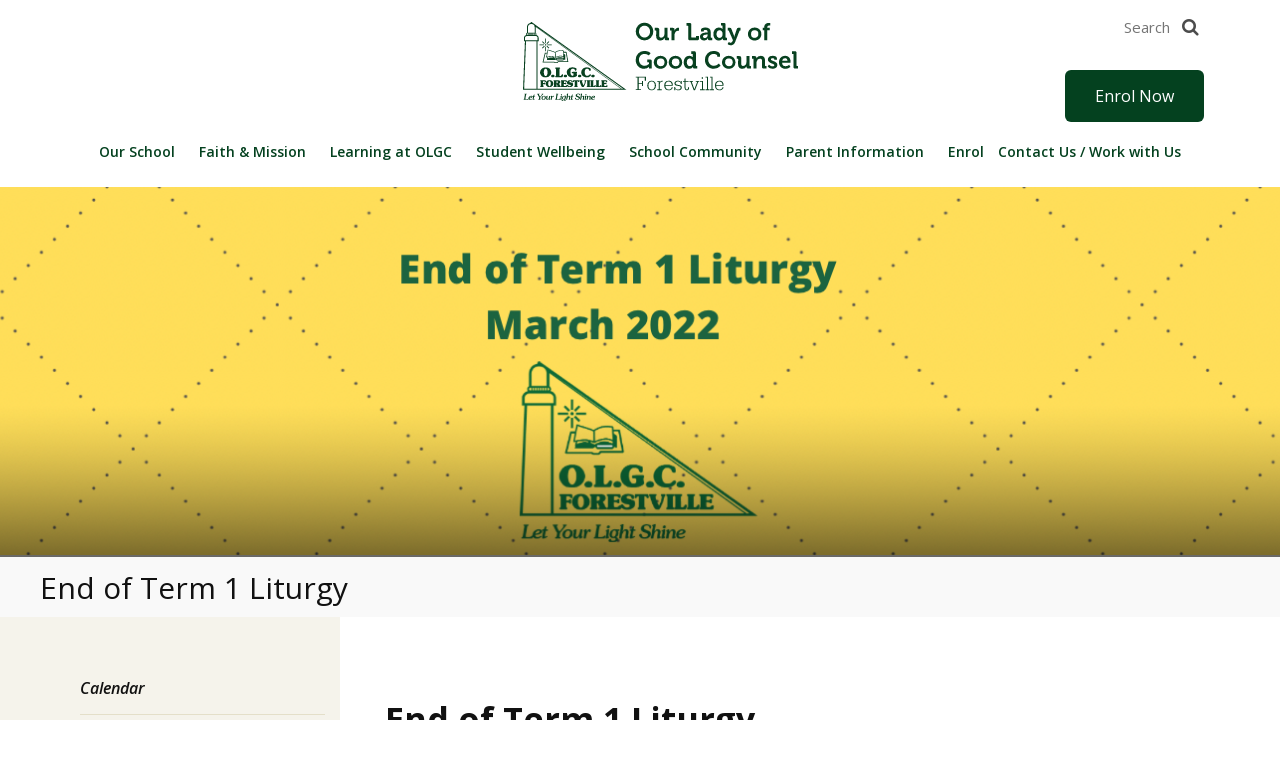

--- FILE ---
content_type: text/html; charset=UTF-8
request_url: https://www.olgcdbb.catholic.edu.au/gallery/end-of-term-1-liturgy/
body_size: 12165
content:
<!DOCTYPE html>
<html lang="en-US">

<head>
	<meta charset="UTF-8">
	<meta name="viewport" content="width=device-width, initial-scale=1">
	<meta name="format-detection" content="telephone=no">
	<link rel="profile" href="http://gmpg.org/xfn/11">

	<meta name='robots' content='index, follow, max-image-preview:large, max-snippet:-1, max-video-preview:-1' />
	<style>img:is([sizes="auto" i], [sizes^="auto," i]) { contain-intrinsic-size: 3000px 1500px }</style>
	
	<!-- This site is optimized with the Yoast SEO Premium plugin v26.7 (Yoast SEO v26.7) - https://yoast.com/wordpress/plugins/seo/ -->
	<title>End of Term 1 Liturgy - Our Lady of Good Counsel Forestville</title>
	<link rel="canonical" href="https://www.olgcdbb.catholic.edu.au/gallery/end-of-term-1-liturgy/" />
	<meta property="og:locale" content="en_US" />
	<meta property="og:type" content="article" />
	<meta property="og:title" content="End of Term 1 Liturgy" />
	<meta property="og:url" content="https://www.olgcdbb.catholic.edu.au/gallery/end-of-term-1-liturgy/" />
	<meta property="og:site_name" content="Our Lady of Good Counsel Forestville" />
	<meta property="og:image" content="https://www.olgcdbb.catholic.edu.au/wp-content/uploads/2022/03/22A9D93F-3EA5-446E-A79E-4CE05C587D88.png" />
	<meta property="og:image:width" content="1200" />
	<meta property="og:image:height" content="627" />
	<meta property="og:image:type" content="image/png" />
	<meta name="twitter:card" content="summary_large_image" />
	<script type="application/ld+json" class="yoast-schema-graph">{"@context":"https://schema.org","@graph":[{"@type":"WebPage","@id":"https://www.olgcdbb.catholic.edu.au/gallery/end-of-term-1-liturgy/","url":"https://www.olgcdbb.catholic.edu.au/gallery/end-of-term-1-liturgy/","name":"End of Term 1 Liturgy - Our Lady of Good Counsel Forestville","isPartOf":{"@id":"https://www.olgcdbb.catholic.edu.au/#website"},"primaryImageOfPage":{"@id":"https://www.olgcdbb.catholic.edu.au/gallery/end-of-term-1-liturgy/#primaryimage"},"image":{"@id":"https://www.olgcdbb.catholic.edu.au/gallery/end-of-term-1-liturgy/#primaryimage"},"thumbnailUrl":"https://www.olgcdbb.catholic.edu.au/wp-content/uploads/2022/03/22A9D93F-3EA5-446E-A79E-4CE05C587D88.png","datePublished":"2022-03-31T01:52:10+00:00","breadcrumb":{"@id":"https://www.olgcdbb.catholic.edu.au/gallery/end-of-term-1-liturgy/#breadcrumb"},"inLanguage":"en-US","potentialAction":[{"@type":"ReadAction","target":["https://www.olgcdbb.catholic.edu.au/gallery/end-of-term-1-liturgy/"]}]},{"@type":"ImageObject","inLanguage":"en-US","@id":"https://www.olgcdbb.catholic.edu.au/gallery/end-of-term-1-liturgy/#primaryimage","url":"https://www.olgcdbb.catholic.edu.au/wp-content/uploads/2022/03/22A9D93F-3EA5-446E-A79E-4CE05C587D88.png","contentUrl":"https://www.olgcdbb.catholic.edu.au/wp-content/uploads/2022/03/22A9D93F-3EA5-446E-A79E-4CE05C587D88.png","width":1200,"height":627},{"@type":"BreadcrumbList","@id":"https://www.olgcdbb.catholic.edu.au/gallery/end-of-term-1-liturgy/#breadcrumb","itemListElement":[{"@type":"ListItem","position":1,"name":"Home","item":"https://www.olgcdbb.catholic.edu.au/"},{"@type":"ListItem","position":2,"name":"End of Term 1 Liturgy"}]},{"@type":"WebSite","@id":"https://www.olgcdbb.catholic.edu.au/#website","url":"https://www.olgcdbb.catholic.edu.au/","name":"Our Lady of Good Counsel Forestville","description":"","potentialAction":[{"@type":"SearchAction","target":{"@type":"EntryPoint","urlTemplate":"https://www.olgcdbb.catholic.edu.au/?s={search_term_string}"},"query-input":{"@type":"PropertyValueSpecification","valueRequired":true,"valueName":"search_term_string"}}],"inLanguage":"en-US"}]}</script>
	<!-- / Yoast SEO Premium plugin. -->


<link rel="alternate" type="application/rss+xml" title="Our Lady of Good Counsel Forestville &raquo; Feed" href="https://www.olgcdbb.catholic.edu.au/feed/" />
<link rel="alternate" type="application/rss+xml" title="Our Lady of Good Counsel Forestville &raquo; Comments Feed" href="https://www.olgcdbb.catholic.edu.au/comments/feed/" />
<script type="text/javascript">
/* <![CDATA[ */
window._wpemojiSettings = {"baseUrl":"https:\/\/s.w.org\/images\/core\/emoji\/16.0.1\/72x72\/","ext":".png","svgUrl":"https:\/\/s.w.org\/images\/core\/emoji\/16.0.1\/svg\/","svgExt":".svg","source":{"concatemoji":"https:\/\/www.olgcdbb.catholic.edu.au\/wp-includes\/js\/wp-emoji-release.min.js?ver=5c15398f9254126e2262492186858073"}};
/*! This file is auto-generated */
!function(s,n){var o,i,e;function c(e){try{var t={supportTests:e,timestamp:(new Date).valueOf()};sessionStorage.setItem(o,JSON.stringify(t))}catch(e){}}function p(e,t,n){e.clearRect(0,0,e.canvas.width,e.canvas.height),e.fillText(t,0,0);var t=new Uint32Array(e.getImageData(0,0,e.canvas.width,e.canvas.height).data),a=(e.clearRect(0,0,e.canvas.width,e.canvas.height),e.fillText(n,0,0),new Uint32Array(e.getImageData(0,0,e.canvas.width,e.canvas.height).data));return t.every(function(e,t){return e===a[t]})}function u(e,t){e.clearRect(0,0,e.canvas.width,e.canvas.height),e.fillText(t,0,0);for(var n=e.getImageData(16,16,1,1),a=0;a<n.data.length;a++)if(0!==n.data[a])return!1;return!0}function f(e,t,n,a){switch(t){case"flag":return n(e,"\ud83c\udff3\ufe0f\u200d\u26a7\ufe0f","\ud83c\udff3\ufe0f\u200b\u26a7\ufe0f")?!1:!n(e,"\ud83c\udde8\ud83c\uddf6","\ud83c\udde8\u200b\ud83c\uddf6")&&!n(e,"\ud83c\udff4\udb40\udc67\udb40\udc62\udb40\udc65\udb40\udc6e\udb40\udc67\udb40\udc7f","\ud83c\udff4\u200b\udb40\udc67\u200b\udb40\udc62\u200b\udb40\udc65\u200b\udb40\udc6e\u200b\udb40\udc67\u200b\udb40\udc7f");case"emoji":return!a(e,"\ud83e\udedf")}return!1}function g(e,t,n,a){var r="undefined"!=typeof WorkerGlobalScope&&self instanceof WorkerGlobalScope?new OffscreenCanvas(300,150):s.createElement("canvas"),o=r.getContext("2d",{willReadFrequently:!0}),i=(o.textBaseline="top",o.font="600 32px Arial",{});return e.forEach(function(e){i[e]=t(o,e,n,a)}),i}function t(e){var t=s.createElement("script");t.src=e,t.defer=!0,s.head.appendChild(t)}"undefined"!=typeof Promise&&(o="wpEmojiSettingsSupports",i=["flag","emoji"],n.supports={everything:!0,everythingExceptFlag:!0},e=new Promise(function(e){s.addEventListener("DOMContentLoaded",e,{once:!0})}),new Promise(function(t){var n=function(){try{var e=JSON.parse(sessionStorage.getItem(o));if("object"==typeof e&&"number"==typeof e.timestamp&&(new Date).valueOf()<e.timestamp+604800&&"object"==typeof e.supportTests)return e.supportTests}catch(e){}return null}();if(!n){if("undefined"!=typeof Worker&&"undefined"!=typeof OffscreenCanvas&&"undefined"!=typeof URL&&URL.createObjectURL&&"undefined"!=typeof Blob)try{var e="postMessage("+g.toString()+"("+[JSON.stringify(i),f.toString(),p.toString(),u.toString()].join(",")+"));",a=new Blob([e],{type:"text/javascript"}),r=new Worker(URL.createObjectURL(a),{name:"wpTestEmojiSupports"});return void(r.onmessage=function(e){c(n=e.data),r.terminate(),t(n)})}catch(e){}c(n=g(i,f,p,u))}t(n)}).then(function(e){for(var t in e)n.supports[t]=e[t],n.supports.everything=n.supports.everything&&n.supports[t],"flag"!==t&&(n.supports.everythingExceptFlag=n.supports.everythingExceptFlag&&n.supports[t]);n.supports.everythingExceptFlag=n.supports.everythingExceptFlag&&!n.supports.flag,n.DOMReady=!1,n.readyCallback=function(){n.DOMReady=!0}}).then(function(){return e}).then(function(){var e;n.supports.everything||(n.readyCallback(),(e=n.source||{}).concatemoji?t(e.concatemoji):e.wpemoji&&e.twemoji&&(t(e.twemoji),t(e.wpemoji)))}))}((window,document),window._wpemojiSettings);
/* ]]> */
</script>
<style id='wp-emoji-styles-inline-css' type='text/css'>

	img.wp-smiley, img.emoji {
		display: inline !important;
		border: none !important;
		box-shadow: none !important;
		height: 1em !important;
		width: 1em !important;
		margin: 0 0.07em !important;
		vertical-align: -0.1em !important;
		background: none !important;
		padding: 0 !important;
	}
</style>
<link rel='stylesheet' id='wp-block-library-css' href='https://www.olgcdbb.catholic.edu.au/wp-includes/css/dist/block-library/style.min.css?ver=5c15398f9254126e2262492186858073' type='text/css' media='all' />
<style id='classic-theme-styles-inline-css' type='text/css'>
/*! This file is auto-generated */
.wp-block-button__link{color:#fff;background-color:#32373c;border-radius:9999px;box-shadow:none;text-decoration:none;padding:calc(.667em + 2px) calc(1.333em + 2px);font-size:1.125em}.wp-block-file__button{background:#32373c;color:#fff;text-decoration:none}
</style>
<style id='global-styles-inline-css' type='text/css'>
:root{--wp--preset--aspect-ratio--square: 1;--wp--preset--aspect-ratio--4-3: 4/3;--wp--preset--aspect-ratio--3-4: 3/4;--wp--preset--aspect-ratio--3-2: 3/2;--wp--preset--aspect-ratio--2-3: 2/3;--wp--preset--aspect-ratio--16-9: 16/9;--wp--preset--aspect-ratio--9-16: 9/16;--wp--preset--color--black: #000000;--wp--preset--color--cyan-bluish-gray: #abb8c3;--wp--preset--color--white: #ffffff;--wp--preset--color--pale-pink: #f78da7;--wp--preset--color--vivid-red: #cf2e2e;--wp--preset--color--luminous-vivid-orange: #ff6900;--wp--preset--color--luminous-vivid-amber: #fcb900;--wp--preset--color--light-green-cyan: #7bdcb5;--wp--preset--color--vivid-green-cyan: #00d084;--wp--preset--color--pale-cyan-blue: #8ed1fc;--wp--preset--color--vivid-cyan-blue: #0693e3;--wp--preset--color--vivid-purple: #9b51e0;--wp--preset--gradient--vivid-cyan-blue-to-vivid-purple: linear-gradient(135deg,rgba(6,147,227,1) 0%,rgb(155,81,224) 100%);--wp--preset--gradient--light-green-cyan-to-vivid-green-cyan: linear-gradient(135deg,rgb(122,220,180) 0%,rgb(0,208,130) 100%);--wp--preset--gradient--luminous-vivid-amber-to-luminous-vivid-orange: linear-gradient(135deg,rgba(252,185,0,1) 0%,rgba(255,105,0,1) 100%);--wp--preset--gradient--luminous-vivid-orange-to-vivid-red: linear-gradient(135deg,rgba(255,105,0,1) 0%,rgb(207,46,46) 100%);--wp--preset--gradient--very-light-gray-to-cyan-bluish-gray: linear-gradient(135deg,rgb(238,238,238) 0%,rgb(169,184,195) 100%);--wp--preset--gradient--cool-to-warm-spectrum: linear-gradient(135deg,rgb(74,234,220) 0%,rgb(151,120,209) 20%,rgb(207,42,186) 40%,rgb(238,44,130) 60%,rgb(251,105,98) 80%,rgb(254,248,76) 100%);--wp--preset--gradient--blush-light-purple: linear-gradient(135deg,rgb(255,206,236) 0%,rgb(152,150,240) 100%);--wp--preset--gradient--blush-bordeaux: linear-gradient(135deg,rgb(254,205,165) 0%,rgb(254,45,45) 50%,rgb(107,0,62) 100%);--wp--preset--gradient--luminous-dusk: linear-gradient(135deg,rgb(255,203,112) 0%,rgb(199,81,192) 50%,rgb(65,88,208) 100%);--wp--preset--gradient--pale-ocean: linear-gradient(135deg,rgb(255,245,203) 0%,rgb(182,227,212) 50%,rgb(51,167,181) 100%);--wp--preset--gradient--electric-grass: linear-gradient(135deg,rgb(202,248,128) 0%,rgb(113,206,126) 100%);--wp--preset--gradient--midnight: linear-gradient(135deg,rgb(2,3,129) 0%,rgb(40,116,252) 100%);--wp--preset--font-size--small: 13px;--wp--preset--font-size--medium: 20px;--wp--preset--font-size--large: 36px;--wp--preset--font-size--x-large: 42px;--wp--preset--spacing--20: 0.44rem;--wp--preset--spacing--30: 0.67rem;--wp--preset--spacing--40: 1rem;--wp--preset--spacing--50: 1.5rem;--wp--preset--spacing--60: 2.25rem;--wp--preset--spacing--70: 3.38rem;--wp--preset--spacing--80: 5.06rem;--wp--preset--shadow--natural: 6px 6px 9px rgba(0, 0, 0, 0.2);--wp--preset--shadow--deep: 12px 12px 50px rgba(0, 0, 0, 0.4);--wp--preset--shadow--sharp: 6px 6px 0px rgba(0, 0, 0, 0.2);--wp--preset--shadow--outlined: 6px 6px 0px -3px rgba(255, 255, 255, 1), 6px 6px rgba(0, 0, 0, 1);--wp--preset--shadow--crisp: 6px 6px 0px rgba(0, 0, 0, 1);}:where(.is-layout-flex){gap: 0.5em;}:where(.is-layout-grid){gap: 0.5em;}body .is-layout-flex{display: flex;}.is-layout-flex{flex-wrap: wrap;align-items: center;}.is-layout-flex > :is(*, div){margin: 0;}body .is-layout-grid{display: grid;}.is-layout-grid > :is(*, div){margin: 0;}:where(.wp-block-columns.is-layout-flex){gap: 2em;}:where(.wp-block-columns.is-layout-grid){gap: 2em;}:where(.wp-block-post-template.is-layout-flex){gap: 1.25em;}:where(.wp-block-post-template.is-layout-grid){gap: 1.25em;}.has-black-color{color: var(--wp--preset--color--black) !important;}.has-cyan-bluish-gray-color{color: var(--wp--preset--color--cyan-bluish-gray) !important;}.has-white-color{color: var(--wp--preset--color--white) !important;}.has-pale-pink-color{color: var(--wp--preset--color--pale-pink) !important;}.has-vivid-red-color{color: var(--wp--preset--color--vivid-red) !important;}.has-luminous-vivid-orange-color{color: var(--wp--preset--color--luminous-vivid-orange) !important;}.has-luminous-vivid-amber-color{color: var(--wp--preset--color--luminous-vivid-amber) !important;}.has-light-green-cyan-color{color: var(--wp--preset--color--light-green-cyan) !important;}.has-vivid-green-cyan-color{color: var(--wp--preset--color--vivid-green-cyan) !important;}.has-pale-cyan-blue-color{color: var(--wp--preset--color--pale-cyan-blue) !important;}.has-vivid-cyan-blue-color{color: var(--wp--preset--color--vivid-cyan-blue) !important;}.has-vivid-purple-color{color: var(--wp--preset--color--vivid-purple) !important;}.has-black-background-color{background-color: var(--wp--preset--color--black) !important;}.has-cyan-bluish-gray-background-color{background-color: var(--wp--preset--color--cyan-bluish-gray) !important;}.has-white-background-color{background-color: var(--wp--preset--color--white) !important;}.has-pale-pink-background-color{background-color: var(--wp--preset--color--pale-pink) !important;}.has-vivid-red-background-color{background-color: var(--wp--preset--color--vivid-red) !important;}.has-luminous-vivid-orange-background-color{background-color: var(--wp--preset--color--luminous-vivid-orange) !important;}.has-luminous-vivid-amber-background-color{background-color: var(--wp--preset--color--luminous-vivid-amber) !important;}.has-light-green-cyan-background-color{background-color: var(--wp--preset--color--light-green-cyan) !important;}.has-vivid-green-cyan-background-color{background-color: var(--wp--preset--color--vivid-green-cyan) !important;}.has-pale-cyan-blue-background-color{background-color: var(--wp--preset--color--pale-cyan-blue) !important;}.has-vivid-cyan-blue-background-color{background-color: var(--wp--preset--color--vivid-cyan-blue) !important;}.has-vivid-purple-background-color{background-color: var(--wp--preset--color--vivid-purple) !important;}.has-black-border-color{border-color: var(--wp--preset--color--black) !important;}.has-cyan-bluish-gray-border-color{border-color: var(--wp--preset--color--cyan-bluish-gray) !important;}.has-white-border-color{border-color: var(--wp--preset--color--white) !important;}.has-pale-pink-border-color{border-color: var(--wp--preset--color--pale-pink) !important;}.has-vivid-red-border-color{border-color: var(--wp--preset--color--vivid-red) !important;}.has-luminous-vivid-orange-border-color{border-color: var(--wp--preset--color--luminous-vivid-orange) !important;}.has-luminous-vivid-amber-border-color{border-color: var(--wp--preset--color--luminous-vivid-amber) !important;}.has-light-green-cyan-border-color{border-color: var(--wp--preset--color--light-green-cyan) !important;}.has-vivid-green-cyan-border-color{border-color: var(--wp--preset--color--vivid-green-cyan) !important;}.has-pale-cyan-blue-border-color{border-color: var(--wp--preset--color--pale-cyan-blue) !important;}.has-vivid-cyan-blue-border-color{border-color: var(--wp--preset--color--vivid-cyan-blue) !important;}.has-vivid-purple-border-color{border-color: var(--wp--preset--color--vivid-purple) !important;}.has-vivid-cyan-blue-to-vivid-purple-gradient-background{background: var(--wp--preset--gradient--vivid-cyan-blue-to-vivid-purple) !important;}.has-light-green-cyan-to-vivid-green-cyan-gradient-background{background: var(--wp--preset--gradient--light-green-cyan-to-vivid-green-cyan) !important;}.has-luminous-vivid-amber-to-luminous-vivid-orange-gradient-background{background: var(--wp--preset--gradient--luminous-vivid-amber-to-luminous-vivid-orange) !important;}.has-luminous-vivid-orange-to-vivid-red-gradient-background{background: var(--wp--preset--gradient--luminous-vivid-orange-to-vivid-red) !important;}.has-very-light-gray-to-cyan-bluish-gray-gradient-background{background: var(--wp--preset--gradient--very-light-gray-to-cyan-bluish-gray) !important;}.has-cool-to-warm-spectrum-gradient-background{background: var(--wp--preset--gradient--cool-to-warm-spectrum) !important;}.has-blush-light-purple-gradient-background{background: var(--wp--preset--gradient--blush-light-purple) !important;}.has-blush-bordeaux-gradient-background{background: var(--wp--preset--gradient--blush-bordeaux) !important;}.has-luminous-dusk-gradient-background{background: var(--wp--preset--gradient--luminous-dusk) !important;}.has-pale-ocean-gradient-background{background: var(--wp--preset--gradient--pale-ocean) !important;}.has-electric-grass-gradient-background{background: var(--wp--preset--gradient--electric-grass) !important;}.has-midnight-gradient-background{background: var(--wp--preset--gradient--midnight) !important;}.has-small-font-size{font-size: var(--wp--preset--font-size--small) !important;}.has-medium-font-size{font-size: var(--wp--preset--font-size--medium) !important;}.has-large-font-size{font-size: var(--wp--preset--font-size--large) !important;}.has-x-large-font-size{font-size: var(--wp--preset--font-size--x-large) !important;}
:where(.wp-block-post-template.is-layout-flex){gap: 1.25em;}:where(.wp-block-post-template.is-layout-grid){gap: 1.25em;}
:where(.wp-block-columns.is-layout-flex){gap: 2em;}:where(.wp-block-columns.is-layout-grid){gap: 2em;}
:root :where(.wp-block-pullquote){font-size: 1.5em;line-height: 1.6;}
</style>
<link rel='stylesheet' id='appnews-styles-css' href='https://www.olgcdbb.catholic.edu.au/wp-content/plugins/app-news-templateA/css/_from-app.css?ver=5c15398f9254126e2262492186858073' type='text/css' media='all' />
<link rel='stylesheet' id='contact-form-7-css' href='https://www.olgcdbb.catholic.edu.au/wp-content/plugins/contact-form-7/includes/css/styles.css?ver=6.1.4' type='text/css' media='all' />
<style id='contact-form-7-inline-css' type='text/css'>
.wpcf7 .wpcf7-recaptcha iframe {margin-bottom: 0;}.wpcf7 .wpcf7-recaptcha[data-align="center"] > div {margin: 0 auto;}.wpcf7 .wpcf7-recaptcha[data-align="right"] > div {margin: 0 0 0 auto;}
</style>
<link rel='stylesheet' id='origin-style-css' href='https://www.olgcdbb.catholic.edu.au/wp-content/themes/vcsws-a/assets/css/style.css?ver=20220122' type='text/css' media='all' />
<script type="text/javascript" src="https://www.olgcdbb.catholic.edu.au/wp-includes/js/jquery/jquery.min.js?ver=3.7.1" id="jquery-core-js"></script>
<script type="text/javascript" src="https://www.olgcdbb.catholic.edu.au/wp-includes/js/jquery/jquery-migrate.min.js?ver=3.4.1" id="jquery-migrate-js"></script>
<script type="text/javascript" src="https://www.olgcdbb.catholic.edu.au/wp-content/themes/vcsws-a/assets/js/calendar.js?ver=20151215" id="calendar-js"></script>
<link rel="https://api.w.org/" href="https://www.olgcdbb.catholic.edu.au/wp-json/" /><link rel="EditURI" type="application/rsd+xml" title="RSD" href="https://www.olgcdbb.catholic.edu.au/xmlrpc.php?rsd" />

<link rel='shortlink' href='https://www.olgcdbb.catholic.edu.au/?p=7681' />
<link rel="alternate" title="oEmbed (JSON)" type="application/json+oembed" href="https://www.olgcdbb.catholic.edu.au/wp-json/oembed/1.0/embed?url=https%3A%2F%2Fwww.olgcdbb.catholic.edu.au%2Fgallery%2Fend-of-term-1-liturgy%2F" />
<link rel="alternate" title="oEmbed (XML)" type="text/xml+oembed" href="https://www.olgcdbb.catholic.edu.au/wp-json/oembed/1.0/embed?url=https%3A%2F%2Fwww.olgcdbb.catholic.edu.au%2Fgallery%2Fend-of-term-1-liturgy%2F&#038;format=xml" />
<script type="text/javascript">
(function(url){
	if(/(?:Chrome\/26\.0\.1410\.63 Safari\/537\.31|WordfenceTestMonBot)/.test(navigator.userAgent)){ return; }
	var addEvent = function(evt, handler) {
		if (window.addEventListener) {
			document.addEventListener(evt, handler, false);
		} else if (window.attachEvent) {
			document.attachEvent('on' + evt, handler);
		}
	};
	var removeEvent = function(evt, handler) {
		if (window.removeEventListener) {
			document.removeEventListener(evt, handler, false);
		} else if (window.detachEvent) {
			document.detachEvent('on' + evt, handler);
		}
	};
	var evts = 'contextmenu dblclick drag dragend dragenter dragleave dragover dragstart drop keydown keypress keyup mousedown mousemove mouseout mouseover mouseup mousewheel scroll'.split(' ');
	var logHuman = function() {
		if (window.wfLogHumanRan) { return; }
		window.wfLogHumanRan = true;
		var wfscr = document.createElement('script');
		wfscr.type = 'text/javascript';
		wfscr.async = true;
		wfscr.src = url + '&r=' + Math.random();
		(document.getElementsByTagName('head')[0]||document.getElementsByTagName('body')[0]).appendChild(wfscr);
		for (var i = 0; i < evts.length; i++) {
			removeEvent(evts[i], logHuman);
		}
	};
	for (var i = 0; i < evts.length; i++) {
		addEvent(evts[i], logHuman);
	}
})('//www.olgcdbb.catholic.edu.au/?wordfence_lh=1&hid=142E31F9832CE4622D105B90F2A735DE');
</script>      <!-- Global site tag (gtag.js) - Google Analytics -->
      <script async src="https://www.googletagmanager.com/gtag/js?id=G-5B94HT7BGR"></script>
      <script>
        window.dataLayer = window.dataLayer || [];
        function gtag(){dataLayer.push(arguments);}
        gtag('js', new Date());
        gtag('config', 'G-5B94HT7BGR');
      </script>
<style type="text/css">.recentcomments a{display:inline !important;padding:0 !important;margin:0 !important;}</style><link rel="icon" href="https://www.olgcdbb.catholic.edu.au/wp-content/uploads/2018/10/cropped-Screen-Shot-2018-10-12-at-10.48.21-am-32x32.png" sizes="32x32" />
<link rel="icon" href="https://www.olgcdbb.catholic.edu.au/wp-content/uploads/2018/10/cropped-Screen-Shot-2018-10-12-at-10.48.21-am-192x192.png" sizes="192x192" />
<link rel="apple-touch-icon" href="https://www.olgcdbb.catholic.edu.au/wp-content/uploads/2018/10/cropped-Screen-Shot-2018-10-12-at-10.48.21-am-180x180.png" />
<meta name="msapplication-TileImage" content="https://www.olgcdbb.catholic.edu.au/wp-content/uploads/2018/10/cropped-Screen-Shot-2018-10-12-at-10.48.21-am-270x270.png" />
		<style type="text/css" id="wp-custom-css">
			.site-branding{border:none}@media (max-width:767px){.main-navigation .logo img,.main-navigation .logo svg{bottom:0;transform:translatey(-10px)}}@-moz-document url-prefix(){.main-navigation .logo .site-title img,.main-navigation .logo .site-title svg{width:320px}}.site-footer .footer__info .footer__logo img{max-width:240px}.footer__follow-us header{opacity:0}@media (min-width:1024px){.main-navigation .logo{margin-top:-25px;width:100%;display:block;text-align:center}}.main-navigation ul.primary-menu li.menu-item{padding:15px 5px 0}.main-navigation ul.primary-menu li.menu-item a{font-weight:600}.hamburger-inner,.hamburger-inner::after,.hamburger-inner::before{background-color:#04411f}@media only screen and (max-width:1023px){.main-navigation ul.primary-menu li.menu-item a{color:#fed803}}.editor-content iframe{width:100%}.editor-content table tr td{padding:initialas!important}.fc-basic-view .fc-body .fc-row{height:auto}.fc-day-grid-event .fc-content{white-space:normal}.fc-row .fc-content-skeleton tbody td,.fc-row .fc-helper-skeleton tbody td{padding:5px 0}@media (max-width:767px){.video-wrapper .video-header a{top:0;transform:none}}#mc_embed_signup form{padding-left:0!important}@media (max-width:767px){.video-wrapper .video-header a{top:0;transform:none}}.video-wrapper .video-header a{font-weight:400}.site-footer .footer__contact header .footer__social-icons{float:right}.site-footer .footer__contact header .footer__social-icons a{font-size:20px;display:inline-block;transition:all .3s}.site-footer .footer__follow-us header{opacity:1}.single-post .banner_title{display:none}.footer-icon-link{margin-bottom:10px}.footer-icon-link::after{clear:both;display:table;content:''}.footer-icon-link .left{float:left;width:35px}.footer-icon-link .left img{float:left;width:35px;height:58px}.footer-icon-link .right{float:right;width:calc(100% - 45px);text-align:left;margin-top:8px}.site-footer .footer__follow-us header{margin-bottom:0}@media only screen and (min-width:1024px){.main-navigation ul.primary-menu li.menu-item{width:auto}}.site-header .main-navigation ul.primary-menu li.menu-item{z-index:10}.site-header .main-navigation ul.primary-menu li.menu-item{position:relative}@media only screen and (min-width:1024px){.main-navigation ul.primary-menu{margin-top:0;padding-top:20px;width:100%;text-align:center;margin-right:0;margin-bottom:20px}}.main-navigation ul.primary-menu li.menu-item .sub-menu{display:none;position:absolute;left:0;top:100%;z-index:10;background:#fff;text-align:left;min-width:159px;padding:10px;padding-top:15px;border-radius:5px;border-left:3px solid #04411f}.main-navigation ul.primary-menu li.menu-item .sub-menu li{width:auto!important}.main-navigation ul.primary-menu li.menu-item .sub-menu li a{font-size:14px}.main-navigation ul.primary-menu .menu-item:hover .sub-menu{display:block}.site-header .main-navigation ul.primary-menu li.menu-item .sub-menu a{padding:5px 2px}.main-navigation ul.primary-menu li.menu-item .sub-menu li{margin-left:0;padding-left:0}@media (max-width:1023px){.site-header .sub-menu{width:100%;position:relative!important;top:0}.site-header .main-navigation ul.primary-menu li.menu-item .sub-menu a{color:#222}.main-navigation ul.primary-menu{height:auto;padding-bottom:20px;top:85px;min-height:auto}}




.carousel-wrapper .carousel__slide .carousel__content{
	max-width:660px;
	padding:10px;
	border: 1px solid #04411f;
	background:rgba(0,0,0,0.5);
}


.carousel-wrapper .slick-slide[data-slick-index="4"] .carousel__slide{
	background-position:50% 25%;
}






/*Open day*/
#open-day {
	position: absolute;
	top: 70px;
	right: 36px;
	z-index: 1;


}

#open-day:hover {
	background: #0e4828cc;
}

@media (max-width:1023px) {
	#open-day {
		right: auto;
		top: 100px;
		left: 20px;
		font-size: 12px;
		padding: 10px 12px;
	}


	#search {
		display: none;
	}

	.search-block {
		overflow: visible;
		z-index: 1;
	}

	.search-form {
		position: relative;
		top: 18px;

	}

	.search-form button {
		font-size: 24px;
	}

	.site-branding {
		border-bottom: none;

	}

	.main-navigation .logo img {
		width: 240px !important;
		margin-left: 0 !important;
	}

	.site-header .logo {
		text-align: left;
		position: relative;
		bottom: 50px;
		left: 0px;
		display:inline-block;

	}


}

		</style>
		
	<!-- Facebook Pixel Code -->
	<script>

		!function (f, b, e, v, n, t, s) {
			if (f.fbq) return; n = f.fbq = function () {
				n.callMethod ?


					n.callMethod.apply(n, arguments) : n.queue.push(arguments)
			};


			if (!f._fbq) f._fbq = n; n.push = n; n.loaded = !0; n.version = '2.0';


			n.queue = []; t = b.createElement(e); t.async = !0;


			t.src = v; s = b.getElementsByTagName(e)[0];


			s.parentNode.insertBefore(t, s)
		}(window, document, 'script',


			'https://connect.facebook.net/en_US/fbevents.js');


		fbq('init', '427595351349954');


		fbq('track', 'PageView');
	</script>
	<noscript>
		<img height="1" width="1" src="https://www.facebook.com/tr?id=427595351349954&ev=PageView
&noscript=1" />
	</noscript>
	<!-- End Facebook Pixel Code -->
</head>

<body class="wp-singular gallery-template-default single single-gallery postid-7681 wp-theme-vcsws-a">
	<div id="page" class="site">
		<a class="skip-link screen-reader-text" href="#content">Skip to content</a>
				<header id="masthead" class="site-header " role="banner">
			<div class="site-branding">
				<div class="main-wrapper search-block-wrapper">
					<div class="search-block">
						<div class="search-form-mobile">
  <i class="fa fa-search" aria-hidden="true"></i>
</div>
<form class="search-form" action="https://www.olgcdbb.catholic.edu.au/" method="get">
    <input type="text" name="s" id="search" value="" placeholder="Search" />
    <button type="submit" name="button"><i class="fa fa-search" aria-hidden="true"></i></button>
</form>
					</div>
											<a style="color:; background-color:"
							id="open-day" href="https://www.olgcdbb.catholic.edu.au/enrolment-contact/enrolment-process/"
							target=""
							class="btn">Enrol Now</a>
										</div>
			</div>

			<nav id="site-navigation" class="main-navigation" role="navigation">
				<div class="main-wrapper">
					<button class="menu-toggle hamburger hamburger--squeeze" aria-controls="primary-menu"
						aria-expanded="false">
						<span class="hamburger-box">
							<span class="hamburger-inner"></span>
						</span>
					</button>
					<div class="logo">
													<p class="site-title"><a href="https://www.olgcdbb.catholic.edu.au/" rel="home"><img
										src="https://www.olgcdbb.catholic.edu.au/wp-content/uploads/2018/04/Asset-34.svg"
										alt="Our Lady of Good Counsel Forestville"></a></p>
											</div>
					<ul id="menu-main-menu" class="primary-menu"><li id="menu-item-21" class="menu-item menu-item-type-post_type menu-item-object-page menu-item-has-children menu-item-21"><a href="https://www.olgcdbb.catholic.edu.au/our-school/">Our School</a>
<ul class="sub-menu">
	<li id="menu-item-4896" class="menu-item menu-item-type-post_type menu-item-object-page menu-item-4896"><a href="https://www.olgcdbb.catholic.edu.au/our-school/introduction/">About Our School</a></li>
	<li id="menu-item-4897" class="menu-item menu-item-type-post_type menu-item-object-page menu-item-4897"><a href="https://www.olgcdbb.catholic.edu.au/our-school/principals-message-2/">Principal’s Message</a></li>
	<li id="menu-item-4898" class="menu-item menu-item-type-post_type menu-item-object-page menu-item-4898"><a href="https://www.olgcdbb.catholic.edu.au/our-school/school-tour-video/">OLGC School Tour Videos</a></li>
	<li id="menu-item-4900" class="menu-item menu-item-type-post_type menu-item-object-page menu-item-4900"><a href="https://www.olgcdbb.catholic.edu.au/our-school/overview-of-olgc-forestville/">OLGC School Prospectus</a></li>
	<li id="menu-item-4901" class="menu-item menu-item-type-post_type menu-item-object-page menu-item-4901"><a href="https://www.olgcdbb.catholic.edu.au/our-school/heritage/">Our History</a></li>
	<li id="menu-item-4903" class="menu-item menu-item-type-post_type menu-item-object-page menu-item-4903"><a href="https://www.olgcdbb.catholic.edu.au/our-school/staff/">Staff</a></li>
	<li id="menu-item-4902" class="menu-item menu-item-type-post_type menu-item-object-page menu-item-4902"><a href="https://www.olgcdbb.catholic.edu.au/our-school/school-facilities/">School Facilities</a></li>
	<li id="menu-item-4906" class="menu-item menu-item-type-post_type menu-item-object-page menu-item-4906"><a href="https://www.olgcdbb.catholic.edu.au/our-school/school-policies/">CSBB Policies, Guidelines, Forms &#038; Parent Charter</a></li>
	<li id="menu-item-4907" class="menu-item menu-item-type-post_type menu-item-object-page menu-item-4907"><a href="https://www.olgcdbb.catholic.edu.au/our-school/annual-school-report/">Annual School Report</a></li>
</ul>
</li>
<li id="menu-item-24" class="menu-item menu-item-type-post_type menu-item-object-page menu-item-has-children menu-item-24"><a href="https://www.olgcdbb.catholic.edu.au/faith-mission/">Faith &#038; Mission</a>
<ul class="sub-menu">
	<li id="menu-item-4908" class="menu-item menu-item-type-post_type menu-item-object-page menu-item-4908"><a href="https://www.olgcdbb.catholic.edu.au/faith-mission/introduction/">Our Faith and Mission</a></li>
	<li id="menu-item-4911" class="menu-item menu-item-type-post_type menu-item-object-page menu-item-4911"><a href="https://www.olgcdbb.catholic.edu.au/faith-mission/vision-mission-statement/">Our Core Values</a></li>
	<li id="menu-item-6809" class="menu-item menu-item-type-post_type menu-item-object-page menu-item-6809"><a href="https://www.olgcdbb.catholic.edu.au/faith-mission/">School Prayer</a></li>
	<li id="menu-item-4909" class="menu-item menu-item-type-post_type menu-item-object-page menu-item-4909"><a href="https://www.olgcdbb.catholic.edu.au/faith-mission/parish/">Our Parish</a></li>
	<li id="menu-item-4910" class="menu-item menu-item-type-post_type menu-item-object-page menu-item-4910"><a href="https://www.olgcdbb.catholic.edu.au/faith-mission/sacraments/">Sacramental Program</a></li>
</ul>
</li>
<li id="menu-item-22" class="menu-item menu-item-type-post_type menu-item-object-page menu-item-has-children menu-item-22"><a href="https://www.olgcdbb.catholic.edu.au/teaching-learning/">Learning at OLGC</a>
<ul class="sub-menu">
	<li id="menu-item-4912" class="menu-item menu-item-type-post_type menu-item-object-page menu-item-4912"><a href="https://www.olgcdbb.catholic.edu.au/teaching-learning/introduction/">Our Curriculum</a></li>
	<li id="menu-item-4921" class="menu-item menu-item-type-post_type menu-item-object-page menu-item-4921"><a href="https://www.olgcdbb.catholic.edu.au/teaching-learning/extra-curricular/">Co-Curricular Activities</a></li>
</ul>
</li>
<li id="menu-item-23" class="menu-item menu-item-type-post_type menu-item-object-page menu-item-has-children menu-item-23"><a href="https://www.olgcdbb.catholic.edu.au/student-wellbeing/">Student Wellbeing</a>
<ul class="sub-menu">
	<li id="menu-item-4923" class="menu-item menu-item-type-post_type menu-item-object-page menu-item-4923"><a href="https://www.olgcdbb.catholic.edu.au/student-wellbeing/student-wellbeing/">Student Wellbeing</a></li>
	<li id="menu-item-4924" class="menu-item menu-item-type-post_type menu-item-object-page menu-item-4924"><a href="https://www.olgcdbb.catholic.edu.au/student-wellbeing/buddy-program/">Buddy Program</a></li>
	<li id="menu-item-4925" class="menu-item menu-item-type-post_type menu-item-object-page menu-item-4925"><a href="https://www.olgcdbb.catholic.edu.au/student-wellbeing/positive-behaviours-for-learning-pbl/">Positive Behaviours for Learning (PBL)</a></li>
	<li id="menu-item-4926" class="menu-item menu-item-type-post_type menu-item-object-page menu-item-4926"><a href="https://www.olgcdbb.catholic.edu.au/student-wellbeing/student-leadership/">Student Leadership</a></li>
</ul>
</li>
<li id="menu-item-25" class="menu-item menu-item-type-post_type menu-item-object-page menu-item-has-children menu-item-25"><a href="https://www.olgcdbb.catholic.edu.au/school-community/">School Community</a>
<ul class="sub-menu">
	<li id="menu-item-4927" class="menu-item menu-item-type-post_type menu-item-object-page menu-item-4927"><a href="https://www.olgcdbb.catholic.edu.au/school-community/parents-and-friends/">Parents and Friends Association</a></li>
	<li id="menu-item-4929" class="menu-item menu-item-type-post_type menu-item-object-page menu-item-4929"><a href="https://www.olgcdbb.catholic.edu.au/school-community/outside-school-hours-care/">Outside School Hours Care (After School Care)</a></li>
	<li id="menu-item-4928" class="menu-item menu-item-type-post_type menu-item-object-page menu-item-4928"><a href="https://www.olgcdbb.catholic.edu.au/school-community/forestville-early-learning-centre/">Forestville Early Learning Centre (ELC)</a></li>
</ul>
</li>
<li id="menu-item-26" class="menu-item menu-item-type-post_type menu-item-object-page menu-item-has-children menu-item-26"><a href="https://www.olgcdbb.catholic.edu.au/news-events/">Parent Information</a>
<ul class="sub-menu">
	<li id="menu-item-4930" class="menu-item menu-item-type-post_type menu-item-object-page current_page_parent menu-item-4930"><a href="https://www.olgcdbb.catholic.edu.au/news-events/latest-news/">Latest News</a></li>
	<li id="menu-item-4931" class="menu-item menu-item-type-post_type menu-item-object-page menu-item-4931"><a href="https://www.olgcdbb.catholic.edu.au/news-events/newsletter/">Newsletter</a></li>
	<li id="menu-item-8633" class="menu-item menu-item-type-post_type menu-item-object-page menu-item-8633"><a href="https://www.olgcdbb.catholic.edu.au/news-events/2026-term-dates/">Term Dates 2026</a></li>
	<li id="menu-item-4933" class="menu-item menu-item-type-post_type menu-item-object-page menu-item-4933"><a href="https://www.olgcdbb.catholic.edu.au/news-events/google-calendar/">Calendar</a></li>
	<li id="menu-item-4905" class="menu-item menu-item-type-post_type menu-item-object-page menu-item-4905"><a href="https://www.olgcdbb.catholic.edu.au/our-school/canteen/">Canteen</a></li>
	<li id="menu-item-4904" class="menu-item menu-item-type-post_type menu-item-object-page menu-item-4904"><a href="https://www.olgcdbb.catholic.edu.au/our-school/school-uniform/">School Uniform</a></li>
	<li id="menu-item-4937" class="menu-item menu-item-type-post_type menu-item-object-page menu-item-4937"><a href="https://www.olgcdbb.catholic.edu.au/news-events/galleries/">Galleries</a></li>
	<li id="menu-item-4936" class="menu-item menu-item-type-post_type menu-item-object-page menu-item-4936"><a href="https://www.olgcdbb.catholic.edu.au/news-events/standard-forms/">Standard Forms</a></li>
</ul>
</li>
<li id="menu-item-7164" class="menu-item menu-item-type-post_type menu-item-object-page menu-item-has-children menu-item-7164"><a href="https://www.olgcdbb.catholic.edu.au/our-school/school-tour-video/enrolment-contact/">Enrol</a>
<ul class="sub-menu">
	<li id="menu-item-7140" class="menu-item menu-item-type-post_type menu-item-object-page menu-item-7140"><a href="https://www.olgcdbb.catholic.edu.au/our-school/school-tour-video/enrolment-contact/see-our-school-in-action/">See our school in action</a></li>
	<li id="menu-item-7141" class="menu-item menu-item-type-post_type menu-item-object-page menu-item-7141"><a href="https://www.olgcdbb.catholic.edu.au/our-school/school-tour-video/enrolment-contact/enrolment-process/">Enrolment Process</a></li>
	<li id="menu-item-7142" class="menu-item menu-item-type-post_type menu-item-object-page menu-item-7142"><a href="https://www.olgcdbb.catholic.edu.au/our-school/school-tour-video/enrolment-contact/school-fees/">School Fees</a></li>
	<li id="menu-item-7143" class="menu-item menu-item-type-post_type menu-item-object-page menu-item-7143"><a href="https://www.olgcdbb.catholic.edu.au/our-school/school-tour-video/enrolment-contact/k-12-and-beyond/">K-12 and Beyond</a></li>
	<li id="menu-item-7144" class="menu-item menu-item-type-post_type menu-item-object-page menu-item-7144"><a href="https://www.olgcdbb.catholic.edu.au/our-school/school-tour-video/enrolment-contact/frequently-asked-questions/">Frequently Asked Questions</a></li>
	<li id="menu-item-7145" class="menu-item menu-item-type-post_type menu-item-object-page menu-item-7145"><a href="https://www.olgcdbb.catholic.edu.au/our-school/school-tour-video/enrolment-contact/testimonials/">Testimonials</a></li>
</ul>
</li>
<li id="menu-item-7162" class="menu-item menu-item-type-post_type menu-item-object-page menu-item-7162"><a href="https://www.olgcdbb.catholic.edu.au/contact/">Contact Us / Work with Us</a></li>
</ul>				</div>
			</nav><!-- #site-navigation -->
		</header><!-- #masthead -->

		<div id="content" class="site-content">
 	<div id="primary" class="content-area">
 		<main id="main" class="site-main" role="main">

 			<section class="header-banner">

	<header>
		<div class="banner_background" style="background-image:url('https://www.olgcdbb.catholic.edu.au/wp-content/uploads/2022/03/8520D34E-DACC-4BFE-B089-CF359A9956C0.png')">
		</div>
			<div class="banner_title">
				<div class="main-wrapper">
				End of Term 1 Liturgy			</div>
		</div>
	</header>

</section>
<div class="main-wrapper inner-content">
	<article id="post-7681" class="main-content post-7681 gallery type-gallery status-publish has-post-thumbnail hentry">
			<header class="entry-header">
				<h1 class="entry-title">End of Term 1 Liturgy</h1>			</header><!-- .entry-header -->

			<div class="entry-content">
					        <ul class="carousel__gallery">
	          	            <li class="carousel__gallery__item">
	              <img src="https://www.olgcdbb.catholic.edu.au/wp-content/uploads/2022/03/54BB1352-2760-4950-AD05-D7A7B6D0D2A6-620x465.jpeg" alt="" />
	              	            </li>
	          	            <li class="carousel__gallery__item">
	              <img src="https://www.olgcdbb.catholic.edu.au/wp-content/uploads/2022/03/1CBD2F59-5BA3-4C6F-BCCC-7515014FCABE-620x465.jpeg" alt="" />
	              	            </li>
	          	            <li class="carousel__gallery__item">
	              <img src="https://www.olgcdbb.catholic.edu.au/wp-content/uploads/2022/03/E11C952E-A983-4BC7-91AF-71C77A13018E-349x465.jpeg" alt="" />
	              	            </li>
	          	            <li class="carousel__gallery__item">
	              <img src="https://www.olgcdbb.catholic.edu.au/wp-content/uploads/2022/03/BD1B264C-12D1-4A8A-A353-6732808A429F-349x465.jpeg" alt="" />
	              	            </li>
	          	            <li class="carousel__gallery__item">
	              <img src="https://www.olgcdbb.catholic.edu.au/wp-content/uploads/2022/03/BDD2C417-4EF6-4C2E-B724-00F3D484EF0D-349x465.jpeg" alt="" />
	              	            </li>
	          	            <li class="carousel__gallery__item">
	              <img src="https://www.olgcdbb.catholic.edu.au/wp-content/uploads/2022/03/F19AD562-89C2-4A8F-90A4-C146E310E449-349x465.jpeg" alt="" />
	              	            </li>
	          	            <li class="carousel__gallery__item">
	              <img src="https://www.olgcdbb.catholic.edu.au/wp-content/uploads/2022/03/85756ED9-0DE7-42E7-BE79-92FFFB66C285-349x465.jpeg" alt="" />
	              	            </li>
	          	            <li class="carousel__gallery__item">
	              <img src="https://www.olgcdbb.catholic.edu.au/wp-content/uploads/2022/03/8552D272-5859-477B-B3EF-1B90DD323A2D-620x465.jpeg" alt="" />
	              	            </li>
	          	            <li class="carousel__gallery__item">
	              <img src="https://www.olgcdbb.catholic.edu.au/wp-content/uploads/2022/03/10F4ECBA-4EFD-4FC7-9CE4-B1B9900C02E5-349x465.jpeg" alt="" />
	              	            </li>
	          	            <li class="carousel__gallery__item">
	              <img src="https://www.olgcdbb.catholic.edu.au/wp-content/uploads/2022/03/0BE296DF-72A8-4B3D-B711-7FFB9C67B4F3-349x465.jpeg" alt="" />
	              	            </li>
	          	            <li class="carousel__gallery__item">
	              <img src="https://www.olgcdbb.catholic.edu.au/wp-content/uploads/2022/03/4ABB5AA1-6920-43DE-9EF7-657A73997410-620x465.jpeg" alt="" />
	              	            </li>
	          	            <li class="carousel__gallery__item">
	              <img src="https://www.olgcdbb.catholic.edu.au/wp-content/uploads/2022/03/689F64AF-B71C-4F50-BD71-28EC5FB7E9A4-620x465.jpeg" alt="" />
	              	            </li>
	          	            <li class="carousel__gallery__item">
	              <img src="https://www.olgcdbb.catholic.edu.au/wp-content/uploads/2022/03/9ED3D7A0-52C7-4339-A87E-EFB64283D414-620x465.jpeg" alt="" />
	              	            </li>
	          	        </ul>
	        <script type="text/javascript">
	          (function($) {
	            $(document).ready(function(){
	              $('.carousel__gallery').slick({
	                infinite: true,
	                dots: true,
	                adaptiveHeight: true
	              });
	            });
	          })( jQuery );
	        </script>
	      
			</div><!-- .entry-content -->

				</article><!-- #post-## -->

	<aside class="left-nav">
	<ul>
	<li class="page_item page-item-772"><a href="https://www.olgcdbb.catholic.edu.au/news-events/google-calendar/">Calendar</a></li>
<li class="page_item page-item-8610"><a href="https://www.olgcdbb.catholic.edu.au/news-events/2026-term-dates/">Term Dates 2026</a></li>
<li class="page_item page-item-261"><a href="https://www.olgcdbb.catholic.edu.au/news-events/standard-forms/">Standard Forms</a></li>
<li class="page_item page-item-32"><a href="https://www.olgcdbb.catholic.edu.au/news-events/newsletter/">Newsletter</a></li>
<li class="page_item page-item-38 current_page_parent"><a href="https://www.olgcdbb.catholic.edu.au/news-events/latest-news/">Latest News</a></li>
<li class="page_item page-item-695"><a href="https://www.olgcdbb.catholic.edu.au/news-events/galleries/">Galleries</a></li>
	</ul>
</aside>
</div>

 		</main><!-- #main -->
 	</div><!-- #primary -->

 
</div><!-- #content -->

<footer id="colophon" class="site-footer" role="contentinfo">
	<div class="main-wrapper">
		<div class="footer__info">
			<div class="footer__logo"><img src="https://www.olgcdbb.catholic.edu.au/wp-content/uploads/2018/04/Asset-29.svg"
					alt="Our Lady of Good Counsel Forestville"></div>
			11 Currie Road Forestville NSW 2087 <br>
			

							<a class="graduation-link" href="https://www.csodbb.catholic.edu.au/schools/find-a-school/?school-zone=&school-type=2" target="_blank">
					<div class="graduation-cap-area">
						<span "graduation-title">
							View our Catholic Secondary College Directory						</span>
						<span class="graduation-cap"><img
								src="https://www.olgcdbb.catholic.edu.au/wp-content/uploads/2018/03/graduation-cap.png" alt="portal"></span>
					</div>
				</a>
					</div>

		<div class="footer__contact">
			<header>
				Contact Us
				<div class="footer__social-icons" style="font-size: 24px;">
											<a href="https://www.instagram.com/olgc_forestville/"><i class="fa fa-instagram"
								aria-hidden="true"></i></a>
																					<a href="https://www.facebook.com/OLGCForestville/?show_switched_toast=0&show_invite_to_follow=0&show_switched_tooltip=0&show_podcast_settings=0&show_community_review_changes=0&show_community_rollback=0&show_follower_visibility_disclosure=0"><i class="fa fa-facebook-official"
								aria-hidden="true"></i></i></a>
									</div>
			</header>
			<a href="tel:(02) 7256 2126">
									Phone:
					(02) 7256 2126<br>
							</a>
						<a href="mailto:olgc@dbb.catholic.edu.au">
				olgc@dbb.catholic.edu.au			</a>

		</div>
		<div class="footer__follow-us">
			<header>
				Important Links
			</header>
			<div class="footer__logo-group">
									<div class="footer-icon-link">
						<a href="https://www.csodbb.catholic.edu.au/" target="_blank">
							<div class="logo" style="text-align: left;">
								<img style="width:131px;text-align:left;margin-top:10px;"
									src="https://www.olgcdbb.catholic.edu.au/wp-content/uploads/2020/11/CSO-DBB-Logo_White.svg"
									alt="Catholic Diocese of Broken Bay">
							</div>
						</a>
					</div>
				
									<div class="footer-icon-link">
						<a href="https://www.bbcatholic.org.au/" target="_blank">
							<div class="left">
								<img src="https://www.olgcdbb.catholic.edu.au/wp-content/uploads/2019/09/2019-DBB_IconOnly-01-1-1.svg"
									alt="Catholic Diocese of Broken Bay">
							</div>
							<div class="right">
								<span style="color:white">
									Catholic Diocese <br>of Broken Bay								</span>
							</div>
						</a>
					</div>
				
									<div class="footer-icon-link">
						<a href="https://olgcdbb-nsw.compass.education/" target="_blank">
							<div class="left">
								<img src="https://www.olgcdbb.catholic.edu.au/wp-content/uploads/2019/09/Compass-Icon-White-01-1.svg"
									alt="Catholic Diocese of Broken Bay">
							</div>
							<div class="right">
								<span style="color:white">
									Compass <br>School Portal								</span>
							</div>
						</a>
					</div>
				

			</div>
		</div>
		
		
		<div class="footer__sub">
			<span>Copyright
				2026				Our Lady of Good Counsel Forestville			</span>
			<ul id="menu-sub-footer" class="footer__sub__menu"><li id="menu-item-29" class="menu-item menu-item-type-post_type menu-item-object-page menu-item-home menu-item-29"><a href="https://www.olgcdbb.catholic.edu.au/">Home</a></li>
<li id="menu-item-2067" class="menu-item menu-item-type-custom menu-item-object-custom menu-item-2067"><a href="/wp-admin">Login</a></li>
</ul>			<div class="frayneworklogo"><span
					style="font-size: 14px;position:relative;margin-right: 8px;bottom: 10px;color:white;">Designed
					by</span><a href="https://www.carterandco-creative.com.au" target="_blank"><img style="height:30px;"
						src="https://www.olgcdbb.catholic.edu.au/wp-content/themes/vcsws-a/assets/img/ccc-logo-white.svg"
						alt="Carter & Co. CREATIVE"></a></div>
		</div>
	</div>
</footer><!-- #colophon -->
</div><!-- #page -->

<script type="speculationrules">
{"prefetch":[{"source":"document","where":{"and":[{"href_matches":"\/*"},{"not":{"href_matches":["\/wp-*.php","\/wp-admin\/*","\/wp-content\/uploads\/*","\/wp-content\/*","\/wp-content\/plugins\/*","\/wp-content\/themes\/vcsws-a\/*","\/*\\?(.+)"]}},{"not":{"selector_matches":"a[rel~=\"nofollow\"]"}},{"not":{"selector_matches":".no-prefetch, .no-prefetch a"}}]},"eagerness":"conservative"}]}
</script>
<script type="text/javascript" src="https://www.olgcdbb.catholic.edu.au/wp-content/plugins/app-news-templateA/js/index.js?ver=20180103" id="appnews-js-js"></script>
<script type="text/javascript" src="https://www.olgcdbb.catholic.edu.au/wp-includes/js/dist/hooks.min.js?ver=4d63a3d491d11ffd8ac6" id="wp-hooks-js"></script>
<script type="text/javascript" src="https://www.olgcdbb.catholic.edu.au/wp-includes/js/dist/i18n.min.js?ver=5e580eb46a90c2b997e6" id="wp-i18n-js"></script>
<script type="text/javascript" id="wp-i18n-js-after">
/* <![CDATA[ */
wp.i18n.setLocaleData( { 'text direction\u0004ltr': [ 'ltr' ] } );
/* ]]> */
</script>
<script type="text/javascript" src="https://www.olgcdbb.catholic.edu.au/wp-content/plugins/contact-form-7/includes/swv/js/index.js?ver=6.1.4" id="swv-js"></script>
<script type="text/javascript" id="contact-form-7-js-before">
/* <![CDATA[ */
var wpcf7 = {
    "api": {
        "root": "https:\/\/www.olgcdbb.catholic.edu.au\/wp-json\/",
        "namespace": "contact-form-7\/v1"
    }
};
/* ]]> */
</script>
<script type="text/javascript" src="https://www.olgcdbb.catholic.edu.au/wp-content/plugins/contact-form-7/includes/js/index.js?ver=6.1.4" id="contact-form-7-js"></script>
<script type="text/javascript" src="https://www.olgcdbb.catholic.edu.au/wp-content/themes/vcsws-a/assets/js/jquery.matchHeight-min.js?ver=20180103" id="jquery.matchHeight-min-js"></script>
<script type="text/javascript" src="https://www.olgcdbb.catholic.edu.au/wp-content/themes/vcsws-a/assets/js/navigation.js?ver=20151215" id="origin-navigation-js"></script>
<script type="text/javascript" src="https://www.olgcdbb.catholic.edu.au/wp-content/themes/vcsws-a/assets/js/skip-link-focus-fix.js?ver=20151215" id="origin-skip-link-focus-fix-js"></script>
<script type="text/javascript" src="https://www.olgcdbb.catholic.edu.au/wp-content/themes/vcsws-a/assets/js/slick.min.js?ver=20151215" id="slick-js"></script>
<script type="text/javascript" src="https://www.olgcdbb.catholic.edu.au/wp-content/themes/vcsws-a/assets/js/accordion-tabs.js?ver=20151215" id="accordion-tabs-js"></script>
<script type="text/javascript" src="https://www.olgcdbb.catholic.edu.au/wp-content/themes/vcsws-a/assets/js/svg-fill.js?ver=20151215" id="svg-fill-js"></script>
<script type="text/javascript" src="https://www.olgcdbb.catholic.edu.au/wp-content/themes/vcsws-a/assets/js/search.js?ver=20151215" id="search-js"></script>
<script type="text/javascript" src="https://www.olgcdbb.catholic.edu.au/wp-content/themes/vcsws-a/assets/js/gallery-output.js?ver=20151215" id="gallery-output-js"></script>
<script type="text/javascript" src="https://www.olgcdbb.catholic.edu.au/wp-content/themes/vcsws-a/assets/js/matchHeight.js?ver=20151215" id="matchHeight-js"></script>
<script type="text/javascript" src="https://www.olgcdbb.catholic.edu.au/wp-includes/js/dist/vendor/moment.min.js?ver=2.30.1" id="moment-js"></script>
<script type="text/javascript" id="moment-js-after">
/* <![CDATA[ */
moment.updateLocale( 'en_US', {"months":["January","February","March","April","May","June","July","August","September","October","November","December"],"monthsShort":["Jan","Feb","Mar","Apr","May","Jun","Jul","Aug","Sep","Oct","Nov","Dec"],"weekdays":["Sunday","Monday","Tuesday","Wednesday","Thursday","Friday","Saturday"],"weekdaysShort":["Sun","Mon","Tue","Wed","Thu","Fri","Sat"],"week":{"dow":1},"longDateFormat":{"LT":"g:i a","LTS":null,"L":null,"LL":"F j, Y","LLL":"F j, Y g:i a","LLLL":null}} );
/* ]]> */
</script>
<script type="text/javascript" src="https://www.olgcdbb.catholic.edu.au/wp-content/themes/vcsws-a/assets/js/fullcalendar.min.js?ver=20151215" id="fullcalendar-js"></script>
<script type="text/javascript" src="https://www.olgcdbb.catholic.edu.au/wp-content/themes/vcsws-a/assets/js/gcal.js?ver=20151215" id="gcal-js"></script>
<script type="text/javascript" src="https://www.olgcdbb.catholic.edu.au/wp-content/themes/vcsws-a/assets/js/remodal.min.js?ver=20151215" id="remodal.min-js"></script>

</body>

</html>

--- FILE ---
content_type: image/svg+xml
request_url: https://www.olgcdbb.catholic.edu.au/wp-content/uploads/2018/04/Asset-29.svg
body_size: 10174
content:
<svg xmlns="http://www.w3.org/2000/svg" viewBox="0 0 505.31 148.19"><defs><style>.cls-1{fill:#fff;}.cls-2{fill:#fbdc2c;}</style></defs><title>Asset 29</title><g id="Layer_2" data-name="Layer 2"><g id="Layer_1-2" data-name="Layer 1"><path class="cls-1" d="M229.92,7.49a15.45,15.45,0,0,1,15.81,15.59,15.81,15.81,0,1,1-31.62,0A15.45,15.45,0,0,1,229.92,7.49Zm0,26.36c5.51,0,10-4.65,10-10.77a10,10,0,1,0-19.9,0C220,29.2,224.41,33.85,229.92,33.85Z"/><path class="cls-1" d="M250.81,22.22a.84.84,0,0,0-.95-.95h-1.72V16.62h5.21c2,0,2.89.9,2.89,2.89V29.63c0,2.67.69,4.48,3.4,4.48,4,0,6.16-3.49,6.16-7.41V16.62h5.47V33a.87.87,0,0,0,1,.95h1.72v4.61h-5c-1.89,0-2.88-.91-2.88-2.46v-.6c0-.52,0-1,0-1H266a8.32,8.32,0,0,1-7.59,4.56c-4.69,0-7.58-2.37-7.58-8.35Z"/><path class="cls-1" d="M278.38,22.22a.84.84,0,0,0-.95-.95h-1.72V16.62h5c1.94,0,2.93.82,2.93,2.67v1.29a9.61,9.61,0,0,1-.09,1.38h.09c1-3.14,3.61-5.64,7-5.64a7.65,7.65,0,0,1,1,.08v5.39a9.34,9.34,0,0,0-1.34-.09,6.19,6.19,0,0,0-6,4.61,13.37,13.37,0,0,0-.47,3.58v8.7h-5.43Z"/><path class="cls-1" d="M308.23,13.73a.86.86,0,0,0-.94-1h-1.86V8H311c2.06,0,2.93.91,2.93,2.93V32.86a.86.86,0,0,0,.94,1h6.68a.87.87,0,0,0,.95-1V31h5.12v4.65c0,2.07-.86,2.93-2.93,2.93H311.16c-2.07,0-2.93-.86-2.93-2.93Z"/><path class="cls-1" d="M342.48,24.8h.69v-.17c0-3.14-1.25-4.31-4.05-4.31-1,0-2.93.26-2.93,1.47V23h-5.08V20.62c0-4.09,5.77-4.52,8.05-4.52,7.32,0,9.48,3.84,9.48,8.75V33a.86.86,0,0,0,.95.95h1.72v4.61H346.4c-2,0-2.8-1.12-2.8-2.41,0-.57,0-1,0-1h-.08a7.16,7.16,0,0,1-6.64,3.87c-3.92,0-7.49-2.45-7.49-6.84C329.43,25.36,338.9,24.8,342.48,24.8Zm-4.22,10c2.93,0,5-3.1,5-5.77v-.52h-.94c-2.85,0-7.37.39-7.37,3.45C334.94,33.46,336,34.84,338.26,34.84Z"/><path class="cls-1" d="M363.5,16.1c4.78,0,6.33,2.67,6.33,2.67h.09s0-.56,0-1.29V13.6a.84.84,0,0,0-.95-.94H367.2V8h5.22c2,0,2.93.91,2.93,2.93V33a.86.86,0,0,0,.94.95H378v4.61h-5c-2,0-2.71-1-2.71-2.24v-.82h-.09a7.56,7.56,0,0,1-6.85,3.57c-5.94,0-9.77-4.69-9.77-11.5C353.51,20.62,357.68,16.1,363.5,16.1ZM370,27.56c0-3.4-1.76-6.76-5.42-6.76-3,0-5.52,2.45-5.52,6.8,0,4.18,2.2,6.9,5.43,6.9C367.33,34.5,370,32.43,370,27.56Z"/><path class="cls-1" d="M384.22,43a3.92,3.92,0,0,0,3.62-2.8l.73-1.68-7.32-16.49a1,1,0,0,0-1.17-.78h-.64V16.62h3.62a2.66,2.66,0,0,1,2.88,2.07l4.31,11A22,22,0,0,1,391,32.6h.08a28.39,28.39,0,0,1,.73-2.93l3.75-11a2.72,2.72,0,0,1,2.93-2.07h3.7v4.65h-.64a1.1,1.1,0,0,0-1.25.78L392.45,41.9a8.3,8.3,0,0,1-7.93,5.73A8.13,8.13,0,0,1,379,45.39l2.11-3.87A4.76,4.76,0,0,0,384.22,43Z"/><path class="cls-1" d="M427.55,16.1c6.72,0,12.07,4.78,12.07,11.5s-5.35,11.5-12.07,11.5-12-4.73-12-11.5S420.88,16.1,427.55,16.1Zm0,18.35a6.54,6.54,0,0,0,6.55-6.85,6.53,6.53,0,1,0-13.05,0A6.53,6.53,0,0,0,427.55,34.45Z"/><path class="cls-1" d="M444.57,21h-2.71V16.62h2.71V16c0-7.19,5.9-8.14,9-8.14a11.64,11.64,0,0,1,1.85.13v4.65a7.39,7.39,0,0,0-1.12-.08c-1.55,0-4.22.38-4.22,3.57v.52h4.7V21H450V38.59h-5.47Z"/><path class="cls-1" d="M229.71,57.63c7.49,0,11.15,3.88,11.15,3.88l-3.19,4.05a13,13,0,0,0-7.84-2.72c-5.29,0-9.82,4.18-9.82,10.38,0,6.68,4.57,10.77,10,10.77a11.06,11.06,0,0,0,7.75-3.19V78.52a.84.84,0,0,0-.94-1H235V72.79h5c2.07,0,2.93.86,2.93,2.89v13h-4.83V87.27c0-.65.05-1.3.05-1.3H238a13.34,13.34,0,0,1-9,3.28c-8,0-14.86-6.12-14.86-16A15.32,15.32,0,0,1,229.71,57.63Z"/><path class="cls-1" d="M258.57,66.24c6.72,0,12.06,4.79,12.06,11.51s-5.34,11.5-12.06,11.5-12-4.74-12-11.5S251.89,66.24,258.57,66.24Zm0,18.36a6.86,6.86,0,1,0-6.51-6.85A6.54,6.54,0,0,0,258.57,84.6Z"/><path class="cls-1" d="M285.4,66.24c6.72,0,12.06,4.79,12.06,11.51s-5.34,11.5-12.06,11.5-12-4.74-12-11.5S278.73,66.24,285.4,66.24Zm0,18.36a6.86,6.86,0,1,0-6.5-6.85A6.54,6.54,0,0,0,285.4,84.6Z"/><path class="cls-1" d="M310.21,66.24c4.79,0,6.34,2.68,6.34,2.68h.08s0-.57,0-1.3V63.75a.85.85,0,0,0-.95-1h-1.72V58.15h5.21c2,0,2.93.9,2.93,2.93V83.17a.86.86,0,0,0,.95,1h1.68v4.61h-5c-2,0-2.72-1-2.72-2.24v-.82h-.08A7.55,7.55,0,0,1,310,89.25c-5.95,0-9.78-4.7-9.78-11.5C300.22,70.77,304.4,66.24,310.21,66.24Zm6.51,11.46c0-3.4-1.77-6.76-5.43-6.76-3,0-5.51,2.46-5.51,6.81,0,4.17,2.19,6.89,5.42,6.89C314.05,84.64,316.72,82.57,316.72,77.7Z"/><path class="cls-1" d="M353.85,57.63c3.92,0,11.59,1.64,11.59,6.85v3.4h-5.13V66.16c0-2.24-3.66-3.28-6.33-3.28-5.47,0-9.78,3.92-9.78,10.3,0,6,4.4,10.81,9.95,10.81a13,13,0,0,0,9.26-4l3,4a17,17,0,0,1-12.32,5.26c-9.35,0-15.73-7-15.73-16.07A15.19,15.19,0,0,1,353.85,57.63Z"/><path class="cls-1" d="M381,66.24c6.72,0,12.06,4.79,12.06,11.51s-5.34,11.5-12.06,11.5-12-4.74-12-11.5S374.31,66.24,381,66.24Zm0,18.36a6.86,6.86,0,1,0-6.51-6.85A6.55,6.55,0,0,0,381,84.6Z"/><path class="cls-1" d="M397.92,72.36a.85.85,0,0,0-.95-1h-1.72V66.76h5.21c2,0,2.89.91,2.89,2.89V79.77c0,2.67.68,4.48,3.4,4.48,4,0,6.16-3.49,6.16-7.41V66.76h5.47V83.17a.86.86,0,0,0,.95,1h1.72v4.61h-5c-1.9,0-2.89-.9-2.89-2.46v-.6c0-.52.05-1,.05-1h-.09a8.3,8.3,0,0,1-7.58,4.57c-4.7,0-7.58-2.37-7.58-8.36Z"/><path class="cls-1" d="M425.49,72.36a.85.85,0,0,0-.95-1h-1.72V66.76h5c1.93,0,2.88.91,2.88,2.46v.64a6.47,6.47,0,0,1-.08,1h.08a8.46,8.46,0,0,1,7.76-4.57c4.86,0,7.66,2.55,7.66,8.36v8.57a.86.86,0,0,0,.95,1h1.72v4.61h-5.21c-2.07,0-2.93-.86-2.93-2.93V75.72c0-2.67-.69-4.48-3.44-4.48a6,6,0,0,0-5.91,4.48,9.36,9.36,0,0,0-.43,2.93V88.73h-5.42Z"/><path class="cls-1" d="M453.27,81.75s2.8,3.23,6.55,3.23c1.68,0,3-.69,3-2.15,0-3.1-11.59-3.06-11.59-10.17,0-4.39,4-6.42,8.53-6.42,3,0,7.71,1,7.71,4.57v2.28h-4.82V72c0-1-1.55-1.55-2.76-1.55-1.94,0-3.27.68-3.27,2,0,3.44,11.67,2.75,11.67,10.08,0,4.13-3.66,6.72-8.44,6.72a12,12,0,0,1-9.13-3.92Z"/><path class="cls-1" d="M482.3,66.24c6.29,0,9.74,4.61,9.74,10.43,0,.64-.13,2-.13,2H476.75a6.32,6.32,0,0,0,6.59,5.91,10,10,0,0,0,6.16-2.46l2.28,3.79A13.36,13.36,0,0,1,483,89.25c-7.28,0-11.8-5.26-11.8-11.5C471.15,71,475.71,66.24,482.3,66.24Zm4.14,8.66a4.26,4.26,0,0,0-4.14-4.43,5.26,5.26,0,0,0-5.38,4.43Z"/><path class="cls-1" d="M497.21,63.75a.85.85,0,0,0-.95-1h-1.72V58.15h5.21c2,0,2.93.9,2.93,2.93V83.17a.86.86,0,0,0,.95,1h1.68v4.61h-5.17c-2.07,0-2.93-.86-2.93-2.93Z"/><path class="cls-1" d="M212.65,125.51h3.28V104.9h-3.28v-1.6h18.24v7.06h-1.82V104.9H218v9.4h6v-3.61h1.82v9H224V115.9h-6v9.61h4.18v1.61h-9.5Z"/><path class="cls-1" d="M241.2,110.36c4.77,0,7.8,3.43,7.8,8.56s-3,8.56-7.8,8.56-7.79-3.42-7.79-8.56S236.43,110.36,241.2,110.36Zm0,15.74c1.82,0,5.76-1.1,5.76-7.18s-3.94-7.17-5.76-7.17-5.75,1.09-5.75,7.17S239.38,126.1,241.2,126.1Z"/><path class="cls-1" d="M251.08,125.73h2.69V112.11h-2.69v-1.38h4.51V114h.07a4.54,4.54,0,0,1,4.38-3.61,7.76,7.76,0,0,1,1.34.08v1.67a9.3,9.3,0,0,0-1.31-.14c-3.71,0-4.48,3.71-4.48,6.77v7h3.61v1.39h-8.12Z"/><path class="cls-1" d="M265.86,119.25c0,4,2,6.85,6.05,6.85,2.51,0,4.92-1.31,5.39-4h1.82c-.25,3.61-3.9,5.39-7.1,5.39-5.36,0-8.2-3.13-8.2-8.92,0-4.59,2.66-8.2,7.91-8.2,5.46,0,7.86,3.86,7.65,8.89Zm11.48-1.38c-.08-3.5-2-6.12-5.76-6.12-3.46,0-5.53,2.77-5.72,6.12Z"/><path class="cls-1" d="M281.85,121.47h1.61a4.92,4.92,0,0,0,5.2,4.63c2.3,0,4.63-1,4.63-3.61,0-4.91-11.11-.69-11.11-7.5,0-3.31,3.61-4.63,6.41-4.63a5.46,5.46,0,0,1,4.81,2.33h.07v-2h1.6v5.32h-1.6c-.18-3.21-2.15-4.3-5.1-4.3-2,0-4.15,1-4.15,3.28,0,4.55,11.11.8,11.11,7.5,0,3.49-3.32,5-6.41,5a5.84,5.84,0,0,1-5.35-2.84h-.11v2.48h-1.61Z"/><path class="cls-1" d="M307.6,112.11h-5.42v9.69c0,2.29.18,4.08,2.15,4.08s2.33-1.42,2.33-3.75h1.82c0,3.31-1,5.35-4.34,5.35-3.16,0-3.78-2.8-3.78-5.06V112.11H297.3v-1.38h3.06v-3.9l1.82-.69v4.59h5.42Z"/><path class="cls-1" d="M326.65,112.11H325l-5.83,15h-2.48l-5.75-15h-1.68v-1.38h6.3v1.38H313l4.88,13.19H318l5.1-13.19H320.5v-1.38h6.15Z"/><path class="cls-1" d="M328.11,125.73h3.64V112.11h-3.64v-1.38h5.47v15h2.91v1.39h-8.38Zm5.47-19h-2.26v-2.48h2.26Z"/><path class="cls-1" d="M337.8,125.73h2.73v-21H337.8V103.3h4.55v22.43h2.55v1.39h-7.1Z"/><path class="cls-1" d="M345.89,125.73h2.73v-21h-2.73V103.3h4.55v22.43H353v1.39h-7.1Z"/><path class="cls-1" d="M356.89,119.25c0,4,2,6.85,6,6.85,2.51,0,4.92-1.31,5.39-4h1.82c-.25,3.61-3.89,5.39-7.1,5.39-5.35,0-8.19-3.13-8.19-8.92,0-4.59,2.65-8.2,7.9-8.2,5.46,0,7.87,3.86,7.65,8.89Zm11.47-1.38c-.08-3.5-2-6.12-5.76-6.12-3.46,0-5.53,2.77-5.71,6.12Z"/><path class="cls-2" d="M195.24,126.57,16.84.5l0,0a1.49,1.49,0,0,0-2.64,1,1.36,1.36,0,0,0,.05.36c-6.82.81-6.9,7.94-6.9,8V20.25a2.59,2.59,0,0,0-.84,3.91,6,6,0,0,0-4.85,4.93V36h2L0,126.57Zm-167.81-2V36h2.16V30.2a6.17,6.17,0,0,0-1.18-3.82,5.79,5.79,0,0,0-3.5-2.3,2.56,2.56,0,0,0,.51-1.53,2.59,2.59,0,0,0-1.4-2.3V9.59s0-.13,0-.34L184.66,124.53ZM8.53,21.41h.76v2.28H8.53a1.14,1.14,0,1,1,0-2.28Zm1.64,2.28V21.41h1.19v2.28Zm2.06,0V21.41h1.19v2.28Zm2.07,0V21.41h1.19v2.28Zm2.06,0V21.41h1.19v2.28Zm2.07,0V21.41h1.19v2.28Zm2.06,0V21.41h1.19v2.28ZM24,22.55a1.14,1.14,0,0,1-1.14,1.14h-.26V21.41h.26A1.14,1.14,0,0,1,24,22.55Zm164.86,102h-2.66L23.74,8a.83.83,0,0,0,0-.15ZM15.53,3.81A6.12,6.12,0,0,1,22,9.66V20H9.37V9.87C9.37,9.62,9.44,3.81,15.53,3.81ZM3.68,29.3c.09-.54.78-3.28,4.61-3.28H24.1A4.76,4.76,0,0,1,27,27.69a3.4,3.4,0,0,1,.58,2V34H3.68ZM5.7,36H25.39v88.51H2.12Z"/><path class="cls-2" d="M42.88,103.28a14.58,14.58,0,0,1-1.53-.1c-.64-.07-1.43-.17-2.37-.31a7.06,7.06,0,0,1-3.9-2.26,11.27,11.27,0,0,1-2.44-3.92A7.5,7.5,0,0,1,32.15,94a9.64,9.64,0,0,1,2.18-5.65,8.45,8.45,0,0,1,3.72-2.79,12.26,12.26,0,0,1,4.62-.9,13.68,13.68,0,0,1,4.8.74,8.78,8.78,0,0,1,3.79,3A9.48,9.48,0,0,1,53.42,94a8.75,8.75,0,0,1-2,5.37A10.23,10.23,0,0,1,42.88,103.28Zm3.36-10a8.32,8.32,0,0,0-1.54-5.19,2.37,2.37,0,0,0-1.93-1c-1.35,0-2.37,1-3.08,3.13a13.06,13.06,0,0,0-.35,3.08l0,.66,0,.67a8.87,8.87,0,0,0,1.51,5.26,2.32,2.32,0,0,0,1.92,1q2.05,0,3.08-3.18a10,10,0,0,0,.39-3.08Z"/><path class="cls-2" d="M54,102.63A1.94,1.94,0,0,1,53,101a2.28,2.28,0,0,1,1.18-2.11,3.48,3.48,0,0,1,2.18-.69,3.66,3.66,0,0,1,2.56,1,2.26,2.26,0,0,1,.62,1.57,2.11,2.11,0,0,1-1,1.84,3.88,3.88,0,0,1-2.13.59A4.24,4.24,0,0,1,54,102.63Z"/><path class="cls-2" d="M75,101.79a2.35,2.35,0,0,1-.52.85,1.43,1.43,0,0,1-.84.28l-.39,0H61.81a1.16,1.16,0,0,1-.59-.12.89.89,0,0,1-.32-.28.7.7,0,0,1-.14-.35,1.89,1.89,0,0,1,0-.31,1,1,0,0,1,.59-.94l.15-.08a1.22,1.22,0,0,0,.62-1V88a1.21,1.21,0,0,0-.62-1l-.07,0L61.32,87a1,1,0,0,1-.59-.95A.94.94,0,0,1,61.81,85H69a1,1,0,0,1,1,.64,1.41,1.41,0,0,1,.08.44,1.07,1.07,0,0,1-.59.92l-.13.08a1.2,1.2,0,0,0-.64,1l0,11.55c0,.46.09.76.28.89a4.16,4.16,0,0,0,1.64.18c.5,0,1.13-.53,1.9-1.59l.28-.38.41-.64a1.05,1.05,0,0,1,.85-.52.78.78,0,0,1,.48,0,1.22,1.22,0,0,1,1.11,1.24,7.13,7.13,0,0,1-.39,1.77Z"/><path class="cls-2" d="M77.69,102.63a2,2,0,0,1-1-1.63,2.3,2.3,0,0,1,1.18-2.11,3.52,3.52,0,0,1,2.18-.69,3.67,3.67,0,0,1,2.57,1,2.26,2.26,0,0,1,.62,1.57,2.13,2.13,0,0,1-1,1.84,3.88,3.88,0,0,1-2.13.59A4.24,4.24,0,0,1,77.69,102.63Z"/><path class="cls-2" d="M101.72,100.28l-.23.28a7.34,7.34,0,0,1-3.28,1.9,15.68,15.68,0,0,1-3.87.77l-.7,0h-1.1a32.8,32.8,0,0,1-3.67-.49,9.47,9.47,0,0,1-3.26-2,8.65,8.65,0,0,1-3-6.85v-.46a2.73,2.73,0,0,0,0-.47c0-.23,0-.53.08-.89a8.86,8.86,0,0,1,1.41-3.18q2.71-4.39,8.65-4.39a15.58,15.58,0,0,1,5.1.72l.75.26a5.74,5.74,0,0,1,1.82.9,1.09,1.09,0,0,1,.38.94c0,.57,0,1,0,1.36s0,.59,0,.72c-.15,1-.53,1.44-1.13,1.44A1.46,1.46,0,0,1,98.13,90l-.25-.67a3.36,3.36,0,0,0-1.95-1.87,4.71,4.71,0,0,0-1.82-.31,4,4,0,0,0-3.26,1.43,6.22,6.22,0,0,0-1.29,4.16c0,.07,0,.23,0,.48s0,.4,0,.47v.49L89.74,96a5.71,5.71,0,0,0,1.18,2.8,3.23,3.23,0,0,0,2.54,1.44c1.34,0,2-.73,2-2.18v-1l0-.18,0-.23a.94.94,0,0,0-1-.85h-.57a1.74,1.74,0,0,1-.38,0c-1,0-1.49-.4-1.49-1.19s.28-1.3.85-1.46A17.16,17.16,0,0,1,96.18,93h4.7a.86.86,0,0,1,1,1,2.19,2.19,0,0,1-.07.51l-.13.51-.16.8,0,.49a12.45,12.45,0,0,0,.41,3l0,.1.08.21A1,1,0,0,1,101.72,100.28Z"/><path class="cls-2" d="M104.54,102.63a2,2,0,0,1-1-1.63,2.3,2.3,0,0,1,1.18-2.11,3.52,3.52,0,0,1,2.18-.69,3.67,3.67,0,0,1,2.57,1,2.26,2.26,0,0,1,.62,1.57,2.13,2.13,0,0,1-1,1.84,3.88,3.88,0,0,1-2.13.59A4.24,4.24,0,0,1,104.54,102.63Z"/><path class="cls-2" d="M128.2,98.82a3.52,3.52,0,0,1-1.67,2.56,9.52,9.52,0,0,1-6.31,1.9,12.72,12.72,0,0,1-5.87-1.54A9.05,9.05,0,0,1,111,98.38a9.15,9.15,0,0,1-1.2-4.57,8.84,8.84,0,0,1,2.25-5.64A8.23,8.23,0,0,1,117.14,85l2.59-.39c.09,0,.39,0,.9,0a10.21,10.21,0,0,1,3.64.59l.59.23a7.17,7.17,0,0,1,2.42,1.28l.38.59,0,.39c.07.51.12.93.16,1.27s0,.57,0,.7a2.4,2.4,0,0,1-.08.67c-.1.56-.51.85-1.23.85a2,2,0,0,1-1-.27,1.4,1.4,0,0,1-.64-.66l-.28-.77a3.62,3.62,0,0,0-.41-.74,4.64,4.64,0,0,0-.59-.67,4.09,4.09,0,0,0-.69-.51,2.38,2.38,0,0,0-.7-.28,7.19,7.19,0,0,0-1.38-.21,3.71,3.71,0,0,0-2.57,1,4.9,4.9,0,0,0-1.43,2.41,12.65,12.65,0,0,0-.36,3.18v1.13a11.89,11.89,0,0,0,.51,2.36,3.81,3.81,0,0,0,.58,1.26,4.81,4.81,0,0,0,.93,1,4.13,4.13,0,0,0,1.2.66,4.06,4.06,0,0,0,1.34.23,5.44,5.44,0,0,0,3.39-1.1c.22-.18.48-.41.77-.7.7-.7,1.25-1,1.64-1a1.23,1.23,0,0,1,1.18.92A1.4,1.4,0,0,1,128.2,98.82Z"/><path class="cls-2" d="M129.73,102.63a2,2,0,0,1-1-1.63,2.3,2.3,0,0,1,1.18-2.11,3.52,3.52,0,0,1,2.18-.69,3.67,3.67,0,0,1,2.57,1,2.26,2.26,0,0,1,.62,1.57,2.13,2.13,0,0,1-1,1.84,3.88,3.88,0,0,1-2.13.59A4.24,4.24,0,0,1,129.73,102.63Z"/><path class="cls-2" d="M41.45,111.56l-.16-.19L41,111l-.3-.26a2.76,2.76,0,0,0-1.78-.41h-.27l-.14,0-.13,0c-.22.08-.36.32-.42.7v2.8h1.9a.56.56,0,0,0,.24,0,2.77,2.77,0,0,0,.19-.27l.05-.09,0-.09a.73.73,0,0,1,.72-.51c.41,0,.66.12.75.35a4.1,4.1,0,0,1,.11,1.31l0,1.27a.75.75,0,0,1-.53.71.64.64,0,0,1-.34,0,.74.74,0,0,1-.62-.41l0,0-.07-.13a.57.57,0,0,0-.12-.17.55.55,0,0,0-.17-.1l-.3,0H38v3.41a.79.79,0,0,0,.44.68l.09,0a.76.76,0,0,1,.41.66,1.51,1.51,0,0,1-.14.43.62.62,0,0,1-.62.3h-5a.87.87,0,0,1-.41-.08.6.6,0,0,1-.22-.19.5.5,0,0,1-.1-.24c0-.09,0-.16,0-.22a.68.68,0,0,1,.41-.66l.11,0a.85.85,0,0,0,.42-.68v-8.21a.9.9,0,0,0-.42-.68h-.06l0,0a.68.68,0,0,1-.41-.66.66.66,0,0,1,.75-.73h7.91a2.86,2.86,0,0,1,1.44.25,2,2,0,0,1,.52,1.3l.12.84a.83.83,0,0,1-.16.65.7.7,0,0,1-.58.27A1.16,1.16,0,0,1,41.45,111.56Z"/><path class="cls-2" d="M50.05,121.43a9.59,9.59,0,0,1-1.06-.07l-1.65-.21a4.93,4.93,0,0,1-2.7-1.57A7.81,7.81,0,0,1,43,116.86a5.14,5.14,0,0,1-.34-1.88,6.68,6.68,0,0,1,1.51-3.91,5.93,5.93,0,0,1,2.58-1.94,8.41,8.41,0,0,1,3.2-.63,9.46,9.46,0,0,1,3.33.52,6.15,6.15,0,0,1,2.63,2.06A6.58,6.58,0,0,1,57.35,115,6,6,0,0,1,56,118.71,7.07,7.07,0,0,1,50.05,121.43Zm2.33-6.93a5.72,5.72,0,0,0-1.07-3.59,1.64,1.64,0,0,0-1.34-.72c-.93,0-1.64.73-2.13,2.17a9,9,0,0,0-.25,2.14l0,.46,0,.46a6.21,6.21,0,0,0,1,3.65,1.63,1.63,0,0,0,1.33.69c1,0,1.66-.73,2.14-2.2a7,7,0,0,0,.27-2.14Z"/><path class="cls-2" d="M70.68,121.18l-5.44,0q-.78,0-.78-.75a.69.69,0,0,1,.43-.64l.1,0c.25-.12.38-.25.38-.39a3,3,0,0,0-.48-1l-.79-1.67-.33-.66-.16,0a1.47,1.47,0,0,1-.29,0H63v3a.79.79,0,0,0,.44.68l.09,0a.76.76,0,0,1,.41.66,1.51,1.51,0,0,1-.14.43.62.62,0,0,1-.62.3h-5a.87.87,0,0,1-.41-.08.6.6,0,0,1-.22-.19.5.5,0,0,1-.1-.24c0-.09,0-.16,0-.22a.68.68,0,0,1,.41-.66l.11,0a.85.85,0,0,0,.42-.68v-8.21a.9.9,0,0,0-.42-.68h-.06l0,0a.68.68,0,0,1-.41-.66.66.66,0,0,1,.75-.73l8.75,0a4.15,4.15,0,0,1,2.29.73,2.35,2.35,0,0,1,.94,1.35,5.36,5.36,0,0,1,.16,1.07,2.6,2.6,0,0,1-.49,1.58,6.35,6.35,0,0,1-1.62,1.39l-.29.17.13.16.09.13a11,11,0,0,1,.65,1.07c.28.5.6,1.13,1,1.92l.13.25.26.58a.89.89,0,0,0,.47.5l.1,0,.07,0a.77.77,0,0,1,.57.77C71.41,121,71.17,121.18,70.68,121.18Zm-6.17-10.79a1.27,1.27,0,0,0-.46-.07l-.3,0a1.1,1.1,0,0,0-.77.72l0,.28v3h.37a2,2,0,0,0,2.16-1.3,2.34,2.34,0,0,0,.14-.86c0-.06,0-.15,0-.27s0-.2,0-.22A1.45,1.45,0,0,0,64.51,110.39Z"/><path class="cls-2" d="M81.54,121.2H72.1a.87.87,0,0,1-.41-.08.73.73,0,0,1-.23-.19.59.59,0,0,1-.09-.24.94.94,0,0,1,0-.22.68.68,0,0,1,.41-.66l.1,0a.85.85,0,0,0,.43-.68v-8.21a.89.89,0,0,0-.43-.68h0l0,0a.68.68,0,0,1-.41-.66.66.66,0,0,1,.75-.73h8.62c.94,0,1.51.1,1.71.31s.32.76.32,1.69c0,.73-.34,1.1-1,1.1q-.42,0-1.29-.93a1.71,1.71,0,0,0-1.12-.51l-.25,0-.52,0h-.64l-.09,0-.19,0a.75.75,0,0,0-.57.8v2.46h2.1a.85.85,0,0,0,.78-.39l0-.09.07-.08.13-.16a.92.92,0,0,1,.62-.2.73.73,0,0,1,.76.68v1.9a1.5,1.5,0,0,1,0,.35l-.16.32c-.1.17-.33.25-.69.25A.92.92,0,0,1,80,116l-.18-.18a1.63,1.63,0,0,0-.73-.41h-.25l-.62,0-.73,0H77v2.88a1.39,1.39,0,0,0,.4.93,1.9,1.9,0,0,0,1.24.32,4.45,4.45,0,0,0,1.32-.13,2.21,2.21,0,0,0,1.1-.69l.16-.18.16-.19a.87.87,0,0,1,.71-.38,1.28,1.28,0,0,1,.94.3.82.82,0,0,1,.18.59,5.22,5.22,0,0,1-.06.63c0,.29-.11.66-.19,1.11S82.4,121.2,81.54,121.2Z"/><path class="cls-2" d="M92,120.56a7.8,7.8,0,0,1-3.68.85,11.59,11.59,0,0,1-2.65-.32,8.06,8.06,0,0,1-1.31-.48c-1.19-.53-1.78-1.22-1.78-2.08a1.4,1.4,0,0,1,.33-1,1.11,1.11,0,0,1,.88-.37,1.34,1.34,0,0,1,1,.43,4.45,4.45,0,0,1,.34.42l.55.75a1,1,0,0,0,.25.29,2.64,2.64,0,0,0,1.93.64,3.71,3.71,0,0,0,1.11-.16l.21-.11c.59-.31.89-.65.89-1,.07-.66-.33-1.08-1.21-1.25L87,116.81l-.26,0-.24,0a2.06,2.06,0,0,0-.35-.12l-.36-.13a6.18,6.18,0,0,1-1.31-.69,3.33,3.33,0,0,1-1.57-2.9,3.82,3.82,0,0,1,1.75-3.2,6.46,6.46,0,0,1,4-1.18h.59l.32,0a5.16,5.16,0,0,1,.64.1c.28,0,.64.13,1.06.24s.66.17.94.26.55.19.79.29l.3.16a.61.61,0,0,1,.2.19,1.25,1.25,0,0,1,.1.31,3.5,3.5,0,0,1,.07.46c0,.19,0,.34.06.45s0,.2,0,.24v.23c0,.83-.29,1.25-.87,1.25a1.19,1.19,0,0,1-.72-.22,2.39,2.39,0,0,1-.54-1,3.55,3.55,0,0,0-.68-1,2,2,0,0,0-1.56-.48,2.35,2.35,0,0,0-1.39.35,1.07,1.07,0,0,0-.48.91c0,.6.4,1,1.19,1.18l.36.09.27,0,.1,0,2.63.76.16,0,.09,0a3,3,0,0,1,1.76,1,3.09,3.09,0,0,1,.54,2,4.8,4.8,0,0,1-.18,1.27A4.44,4.44,0,0,1,92,120.56Z"/><path class="cls-2" d="M105.85,110.88a2.78,2.78,0,0,1,.05.35.83.83,0,0,1-.27.6.87.87,0,0,1-.76.23,1.25,1.25,0,0,1-.92-.8,1.63,1.63,0,0,0-.48-.62,2.23,2.23,0,0,0-.88-.27h-.3l0,8.71a.77.77,0,0,0,.43.68l.05,0,0,0a.7.7,0,0,1,.41.66c0,.49-.26.73-.78.73h-5a.76.76,0,0,1-.76-.75.66.66,0,0,1,.4-.64l.11,0a.78.78,0,0,0,.43-.68l0-.17v-8.54H97.4l-.51.11a1,1,0,0,0-.35.16,1.69,1.69,0,0,0-.28.26,2.78,2.78,0,0,0-.25.38,1.26,1.26,0,0,1-.92.78.82.82,0,0,1-.75-.21.89.89,0,0,1-.28-.64s.06-.38.19-1l.18-.86.07-.16a.76.76,0,0,1,.66-.41h9.64a.76.76,0,0,1,.66.41l.05.14.2.88C105.76,110.47,105.81,110.71,105.85,110.88Z"/><path class="cls-2" d="M119.65,109.48a.71.71,0,0,1-.43.66l-.09,0a.83.83,0,0,0-.39.48l-.1.29,0,.09-.11.41-.18.78-.26,1c-.19.67-.41,1.36-.66,2s-.54,1.42-.87,2.16-.68,1.49-1.23,2.56l-.35.59a1.41,1.41,0,0,1-.61.61,2.63,2.63,0,0,1-.87.1,4.88,4.88,0,0,1-.52,0l-.64,0a2.37,2.37,0,0,1-.94-.21,5.56,5.56,0,0,1-1.53-2.1c-.38-.77-.73-1.54-1-2.29s-.6-1.53-.85-2.3l-.18-.56-.18-.56-.74-2.51a.83.83,0,0,0-.39-.48h-.06l-.05,0a.66.66,0,0,1-.37-.66.64.64,0,0,1,.71-.73h4.8a.67.67,0,0,1,.76.75.65.65,0,0,1-.41.64l-.1,0a.73.73,0,0,0-.43.7,1.47,1.47,0,0,0,.07.46c.06.23.13.45.21.68s.16.48.25.74l.55,1.5c.25.67.53,1.33.82,2s.62,1.28,1,1.92a14,14,0,0,0,2.12-5.16,13.13,13.13,0,0,0,.34-2.11.85.85,0,0,0-.47-.7l-.08,0a.73.73,0,0,1-.41-.66c0-.48.25-.73.76-.73h2.46a.7.7,0,0,1,.71.45A.92.92,0,0,1,119.65,109.48Z"/><path class="cls-2" d="M126,121.2h-5a.87.87,0,0,1-.41-.08.69.69,0,0,1-.22-.19.5.5,0,0,1-.1-.24c0-.09,0-.16,0-.22a.68.68,0,0,1,.41-.66l.11,0a.85.85,0,0,0,.42-.68v-8.21a.88.88,0,0,0-.42-.68h-.06l0,0a.68.68,0,0,1-.41-.66.66.66,0,0,1,.75-.73h5a.74.74,0,0,1,.71.45,1.11,1.11,0,0,1,0,.3.75.75,0,0,1-.41.64l-.09,0a.86.86,0,0,0-.44.68v8.21a.81.81,0,0,0,.44.68l.09,0a.76.76,0,0,1,.41.66.88.88,0,0,1,0,.29A.7.7,0,0,1,126,121.2Z"/><path class="cls-2" d="M136.63,120.4a1.67,1.67,0,0,1-.36.59,1,1,0,0,1-.59.19l-.26,0H127.5a.9.9,0,0,1-.41-.08.69.69,0,0,1-.22-.19.82.82,0,0,1-.1-.24,1.86,1.86,0,0,1,0-.22.67.67,0,0,1,.4-.66l.11,0a.85.85,0,0,0,.43-.66v-8.25a.85.85,0,0,0-.43-.66h0l-.06,0a.67.67,0,0,1-.4-.66.65.65,0,0,1,.74-.73h5a.73.73,0,0,1,.71.45.82.82,0,0,1,0,.3.74.74,0,0,1-.4.64l-.09,0a.85.85,0,0,0-.45.68l0,8c0,.32.06.53.2.62a2.67,2.67,0,0,0,1.13.13c.35,0,.79-.37,1.32-1.1l.19-.27.29-.45a.75.75,0,0,1,.59-.35.47.47,0,0,1,.33,0c.51.12.77.4.77.85a4.91,4.91,0,0,1-.27,1.23Z"/><path class="cls-2" d="M147.09,120.4a1.67,1.67,0,0,1-.36.59,1,1,0,0,1-.58.19l-.27,0H138a.87.87,0,0,1-.41-.08.73.73,0,0,1-.23-.19.59.59,0,0,1-.09-.24.94.94,0,0,1,0-.22.68.68,0,0,1,.41-.66l.1,0a.85.85,0,0,0,.43-.66v-8.25a.85.85,0,0,0-.43-.66h0l-.05,0a.68.68,0,0,1-.41-.66.66.66,0,0,1,.75-.73h5a.73.73,0,0,1,.71.45.84.84,0,0,1,.06.3.75.75,0,0,1-.41.64l-.09,0a.82.82,0,0,0-.44.68v8c0,.32.07.53.2.62a2.73,2.73,0,0,0,1.14.13c.34,0,.78-.37,1.31-1.1l.2-.27.28-.45a.76.76,0,0,1,.59-.35.49.49,0,0,1,.34,0,.83.83,0,0,1,.76.85,5.24,5.24,0,0,1-.26,1.23Z"/><path class="cls-2" d="M157.58,121.2h-9.44a.87.87,0,0,1-.41-.08.6.6,0,0,1-.22-.19.5.5,0,0,1-.1-.24c0-.09,0-.16,0-.22a.68.68,0,0,1,.41-.66l.11,0a.85.85,0,0,0,.42-.68v-8.21a.9.9,0,0,0-.42-.68h-.06l0,0a.68.68,0,0,1-.41-.66.66.66,0,0,1,.75-.73h8.62c.94,0,1.51.1,1.71.31s.32.76.32,1.69c0,.73-.34,1.1-1,1.1-.29,0-.72-.31-1.3-.93a1.69,1.69,0,0,0-1.12-.51l-.25,0-.52,0H154l-.09,0-.19,0a.75.75,0,0,0-.57.8v2.46h2.1a.84.84,0,0,0,.78-.39l.05-.09.07-.08.13-.16a.92.92,0,0,1,.62-.2.74.74,0,0,1,.77.68l0,.89v1a1.5,1.5,0,0,1,0,.35l-.16.32c-.09.17-.33.25-.69.25a.92.92,0,0,1-.66-.3l-.18-.18a1.58,1.58,0,0,0-.73-.41h-.25l-.62,0-.73,0h-.51v2.88a1.34,1.34,0,0,0,.39.93,1.92,1.92,0,0,0,1.24.32,4.45,4.45,0,0,0,1.32-.13,2.21,2.21,0,0,0,1.1-.69l.16-.18.16-.19a.87.87,0,0,1,.71-.38,1.28,1.28,0,0,1,.94.3.82.82,0,0,1,.18.59,5.22,5.22,0,0,1-.06.63c0,.29-.1.66-.19,1.11S158.45,121.2,157.58,121.2Z"/><path class="cls-2" d="M3.33,136.77a9.89,9.89,0,0,0,.24-1.57c0-.65-.78-.5-.78-1,0-.26.17-.46.71-.46h3c.33,0,.5.15.5.37,0,.84-1,.23-1.24,1.52-.26,1.54-1.21,6.87-1.21,7.74,0,.6.21.69,1.87.69a4.57,4.57,0,0,0,2.86-.71c.48-.36.65-.71,1-.71a.39.39,0,0,1,.41.35c0,.08-.52,2.06-1,2.06h-8c-.39,0-.56-.12-.56-.37,0-.65.92-.14,1.18-1.7Z"/><path class="cls-2" d="M15.31,137.65c1.84,0,2.73.87,2.73,1.73,0,2.2-4.23,2.66-5.59,2.85,0,1.25.73,1.85,2,1.85,1.42,0,2.44-1.14,2.87-1.14a.36.36,0,0,1,.39.35c0,.77-2.32,1.93-4,1.93-1.89,0-3.4-1.08-3.4-3C10.32,139.63,12.88,137.65,15.31,137.65Zm-2.83,3.59c1,0,3.62-.56,3.62-1.86,0-.46-.34-.74-.93-.74A3.29,3.29,0,0,0,12.48,141.24Z"/><path class="cls-2" d="M22.14,137.81c.55,0,.77.18.77.48s-.23.57-.62.57H21.06c-.27,1.62-.72,4-.72,4.36s.16.43.34.43c.48,0,1.05-.48,1.32-.48s.38.15.38.54c0,.56-3.19,1.51-3.69,1.51a.62.62,0,0,1-.54-.68c0-.38.73-4.12,1-5.68h-.74a.34.34,0,0,1-.37-.36c0-.46.31-.63.86-.66,1.61-.08.94-2.63,2.29-2.63.38,0,.49.14.49.37s-.21,1.33-.38,2.23Z"/><path class="cls-2" d="M30.39,133.76c.52,0,.65.15.65.39,0,.55-.87.4-.87,1s1.7,3.63,2.12,4.3c1.43-1.42,3.52-3.82,3.52-4.45,0-.48-.66-.39-.66-.82s.21-.45.69-.45h1.9c.46,0,.56.17.56.37s-.2.39-.5.62c-.48.39-2.15,2.63-4.94,5.64-.23,1.53-.48,2.75-.48,3.26,0,.71.91.41.91,1a.46.46,0,0,1-.51.45H29.6c-.54,0-.82-.11-.82-.39,0-.91,1.08,0,1.36-1.7l.4-2.41c-2.28-3.3-2.47-5.4-3.32-5.88-.25-.14-.39-.22-.39-.5s.2-.43.78-.43Z"/><path class="cls-2" d="M39.57,137.65c2,0,3.74,1.22,3.74,3.26a4.62,4.62,0,0,1-4.73,4.31c-2,0-3.74-1.22-3.74-3.26A4.61,4.61,0,0,1,39.57,137.65Zm-1,6.58c1.83,0,2.58-2.25,2.58-3.67,0-1.05-.49-1.92-1.62-1.92-1.82,0-2.58,2.26-2.58,3.68C37,143.37,37.47,144.23,38.59,144.23Z"/><path class="cls-2" d="M51.14,137.81a.22.22,0,0,1,.25.21c0,.51-.81,4.13-.81,5s.9.51.9,1c0,.3-2,1.19-2.27,1.19s-.57-.37-.57-1.09a5.2,5.2,0,0,1,.09-1.12l0,0a3.44,3.44,0,0,1-3,2.24,2,2,0,0,1-2.12-1.88c0-1,.59-3,.59-3.65s-.77-.4-.77-.83,2.17-1.21,2.47-1.21.49.2.49.81c0,.8-.74,3.72-.74,4.62a.86.86,0,0,0,.88.91c1.9,0,2.69-4.28,2.8-5.64,0-.37.18-.54.52-.54Z"/><path class="cls-2" d="M52.5,145.07a.3.3,0,0,1-.32-.34c0-.5.74-3.6.74-4.73s-.81-.63-.81-1.17,1.89-1.18,2.15-1.18.6.24.6,1.07a8.23,8.23,0,0,1-.15,1.42l0,0c.34-1.16,1.17-2.52,2.53-2.52.53,0,.84.31.84.93,0,.87-.39,1.27-.85,1.27s-.57-.59-1-.59c-1.26,0-2,4.62-2.13,5.44,0,.28-.15.37-.45.37Z"/><path class="cls-2" d="M62.85,136.77a9.89,9.89,0,0,0,.23-1.57c0-.65-.77-.5-.77-1,0-.26.17-.46.71-.46h3c.32,0,.49.15.49.37,0,.84-1,.23-1.23,1.52-.26,1.54-1.21,6.87-1.21,7.74,0,.6.2.69,1.87.69a4.59,4.59,0,0,0,2.86-.71c.48-.36.65-.71,1-.71a.39.39,0,0,1,.42.35c0,.08-.52,2.06-1,2.06h-8c-.39,0-.56-.12-.56-.37,0-.65.91-.14,1.18-1.7Z"/><path class="cls-2" d="M72.79,137.65c.35,0,.54.24.54.67,0,.66-.87,4.48-.87,5s.87.23.87.84-2.12,1.06-2.4,1.06-.57-.21-.57-.71c0-.88.77-3.89.77-4.82,0-.65-.77-.29-.77-.83S72.63,137.65,72.79,137.65Zm-.05-3.09a1,1,0,0,1,1.05,1,1.36,1.36,0,0,1-1.39,1.27,1,1,0,0,1-1.05-1A1.37,1.37,0,0,1,72.74,134.56Z"/><path class="cls-2" d="M81.36,137.81a.42.42,0,0,1,.46.46c0,.47-.38.68-.86.68a4.35,4.35,0,0,1-.7-.06l0,0a2.22,2.22,0,0,1,.71,1.79,3.83,3.83,0,0,1-2.16,3.37v0c.79.09,1.7.67,1.7,1.55,0,1.54-1.79,2.53-4.42,2.53-2.13,0-3.3-.56-3.3-1.25a1.56,1.56,0,0,1,1.49-1.36c.45,0,.64.14.64.28s-.19.32-.19.51.53.68,1.62.68c1.29,0,2.31-.5,2.31-1.35s-1.13-1.06-1.29-1.06a5.27,5.27,0,0,1-.88.12,2.67,2.67,0,0,1-2.9-2.73,4.36,4.36,0,0,1,4.36-4.38c.78,0,1.54.16,2.33.16Zm-5.85,4.29c0,.85.3,1.67,1.29,1.67,1.5,0,2.2-2.44,2.2-3.6,0-.77-.4-1.68-1.3-1.68C76.15,138.49,75.51,140.91,75.51,142.1Z"/><path class="cls-2" d="M81.65,145.07c-.21,0-.32-.06-.32-.28,0-.45,1.67-8.29,1.67-9.38,0-.66-.71-.38-.71-.89s2.22-1.1,2.53-1.1a.39.39,0,0,1,.37.43c0,.25-.58,3.46-1,5.77l0,0a3.23,3.23,0,0,1,2.89-2,1.93,1.93,0,0,1,2.13,1.89c0,1-.56,3-.56,3.69s.84.36.84.82-2.18,1.17-2.55,1.17-.48-.43-.48-.77c0-1.23.71-3.6.71-4.6,0-.71-.43-1-.88-1-1.44,0-2.38,2.31-2.87,5.64-.08.52-.19.63-.56.63Z"/><path class="cls-2" d="M94.23,137.81c.56,0,.77.18.77.48a.53.53,0,0,1-.61.57H93.15c-.26,1.62-.71,4-.71,4.36s.15.43.34.43c.48,0,1-.48,1.31-.48s.39.15.39.54c0,.56-3.2,1.51-3.69,1.51a.61.61,0,0,1-.54-.68c0-.38.72-4.12,1-5.68h-.74a.34.34,0,0,1-.37-.36c0-.46.31-.63.87-.66,1.6-.08.94-2.63,2.28-2.63.39,0,.5.14.5.37s-.22,1.33-.39,2.23Z"/><path class="cls-2" d="M99.13,141.32c1.84,0-.25,2.91,3.34,2.91,1.7,0,2.67-1,2.67-2.13,0-2.33-5.75-1.45-5.75-5,0-2.32,2.41-3.59,4.5-3.59,1.93,0,3.81.78,3.81,1.39v.65c0,1-.21,1.43-.65,1.43-1,0,.13-2.48-3-2.48a2.07,2.07,0,0,0-2.26,1.75c0,2.49,5.75,1.71,5.75,5,0,2.66-2.67,4-5,4-1.53,0-4.42-.72-4.42-2.72A1.12,1.12,0,0,1,99.13,141.32Z"/><path class="cls-2" d="M107.89,145.07c-.22,0-.32-.06-.32-.28,0-.45,1.66-8.29,1.66-9.38,0-.66-.71-.38-.71-.89s2.23-1.1,2.54-1.1a.39.39,0,0,1,.37.43c0,.25-.59,3.46-1,5.77l0,0a3.24,3.24,0,0,1,2.89-2,1.94,1.94,0,0,1,2.14,1.89c0,1-.56,3-.56,3.69s.83.36.83.82-2.17,1.17-2.55,1.17-.47-.43-.47-.77c0-1.23.71-3.6.71-4.6a.93.93,0,0,0-.88-1c-1.44,0-2.38,2.31-2.88,5.64-.08.52-.18.63-.55.63Z"/><path class="cls-2" d="M118.81,137.65c.36,0,.54.24.54.67,0,.66-.86,4.48-.86,5s.86.23.86.84-2.11,1.06-2.39,1.06-.57-.21-.57-.71c0-.88.77-3.89.77-4.82,0-.65-.77-.29-.77-.83S118.66,137.65,118.81,137.65Zm0-3.09a1,1,0,0,1,1,1,1.37,1.37,0,0,1-1.39,1.27,1,1,0,0,1-1.05-1A1.37,1.37,0,0,1,118.77,134.56Z"/><path class="cls-2" d="M120.4,145.07c-.37,0-.44-.09-.44-.26s.86-4,.86-5c0-.82-.8-.45-.8-1,0-.37,2-1.15,2.22-1.15s.53.25.53,1a5.93,5.93,0,0,1-.19,1.33l0,0a3.63,3.63,0,0,1,3.11-2.35,2,2,0,0,1,2.12,1.89c0,1-.62,3.07-.62,3.68,0,.78.83.35.83.84s-2.05,1.16-2.49,1.16-.54-.2-.54-.71c0-.86.78-3.67.78-4.59,0-.6-.28-1-.9-1-2,0-2.67,4.37-2.89,5.67-.08.46-.17.51-.62.51Z"/><path class="cls-2" d="M133.27,137.65c1.84,0,2.74.87,2.74,1.73,0,2.2-4.23,2.66-5.59,2.85,0,1.25.72,1.85,2,1.85,1.42,0,2.44-1.14,2.87-1.14a.37.37,0,0,1,.39.35c0,.77-2.32,1.93-4,1.93-1.88,0-3.4-1.08-3.4-3C128.28,139.63,130.85,137.65,133.27,137.65Zm-2.82,3.59c1,0,3.61-.56,3.61-1.86,0-.46-.34-.74-.92-.74A3.28,3.28,0,0,0,130.45,141.24Z"/><path class="cls-2" d="M41.1,39.82l-3.9-3.9L36,37.16l3.9,3.9A3.43,3.43,0,0,1,41.1,39.82Z"/><path class="cls-2" d="M39.44,42.68a3.17,3.17,0,0,1,.12-.88H31.05v1.75h8.51A3.15,3.15,0,0,1,39.44,42.68Z"/><path class="cls-2" d="M45.57,41.06l3.9-3.9-1.24-1.24-3.9,3.9A3.43,3.43,0,0,1,45.57,41.06Z"/><path class="cls-2" d="M42.71,39.4a3.17,3.17,0,0,1,.88.12V31H41.84v8.5A3.15,3.15,0,0,1,42.71,39.4Z"/><path class="cls-2" d="M45.87,41.8a3.25,3.25,0,0,1,0,1.75h8.51V41.8Z"/><path class="cls-2" d="M44.33,45.53l3.9,3.9,1.24-1.24-3.9-3.9A3.28,3.28,0,0,1,44.33,45.53Z"/><path class="cls-2" d="M42.71,46a3.16,3.16,0,0,1-.87-.13v8.51h1.75V45.83A3.17,3.17,0,0,1,42.71,46Z"/><path class="cls-2" d="M39.86,44.29,36,48.19l1.24,1.24,3.9-3.9A3.28,3.28,0,0,1,39.86,44.29Z"/><path class="cls-2" d="M44,42.68a1.32,1.32,0,1,1-1.32-1.32A1.32,1.32,0,0,1,44,42.68Z"/><path class="cls-2" d="M82.19,56.28a.76.76,0,0,0-.75-.62H76.82l-.11-2a.59.59,0,0,0-.41-.53,19.77,19.77,0,0,0-7-.46A21.35,21.35,0,0,0,60.57,56h0a.05.05,0,0,0,0,0,58.44,58.44,0,0,0-6.18-2.27c-3.5-1-7.22-2.21-7.26-2.22a.57.57,0,0,0-.74.44l-1,5.26H41.84a.75.75,0,0,0-.73.58L37,74.72a.77.77,0,0,0,.14.64.79.79,0,0,0,.6.29H58.85a6.38,6.38,0,0,0,3.94,1,4.2,4.2,0,0,0,3.9-1.94h18a.75.75,0,0,0,.58-.27.77.77,0,0,0,.16-.62ZM69.4,53.86a20.2,20.2,0,0,1,6.17.32l.57,10.07a12.16,12.16,0,0,0-6.48-1.39,26.76,26.76,0,0,0-8,2.34l-.13-8.4A20.21,20.21,0,0,1,69.4,53.86ZM60.81,66.65l.11,0h.27l.1,0h0A28.31,28.31,0,0,1,69.76,64a11.23,11.23,0,0,1,6.44,1.6v1.65a1.87,1.87,0,0,0-.4-.13,15.11,15.11,0,0,0-6.6-1.62A15.23,15.23,0,0,0,61.31,68a15.72,15.72,0,0,0-3.14-1.22V65.74A26.07,26.07,0,0,1,60.81,66.65Zm15.08,2.7c0,.45-.25.74-.41.74H64c-.16,0-.41-.29-.41-.74s.25-.74.41-.74H75.48C75.64,68.61,75.89,68.9,75.89,69.35ZM47.35,52.87c1.21.37,4,1.23,6.64,2a59.21,59.21,0,0,1,6.33,2.33l.12,8a22.6,22.6,0,0,0-7-1.47,52.38,52.38,0,0,0-8.35,1ZM56,65.21v1.06A15.93,15.93,0,0,0,53.43,66a13,13,0,0,0-6.76,1.83L47,65.62a43.59,43.59,0,0,1,6.4-.68A14.3,14.3,0,0,1,56,65.21Zm10.22,8a.78.78,0,0,0-.72.53c0,.06-.5,1.41-2.7,1.41s-3-.63-3.07-.72a.66.66,0,0,0-.58-.26H38.73l3.7-15.37H45l-1.27,6.64a.57.57,0,0,0,.16.53.61.61,0,0,0,.53.16s.54-.12,1.36-.26L45.3,69a.58.58,0,0,0,.28.6.39.39,0,0,0,.15.06L45,71H59.94a11.63,11.63,0,0,1,2.17-1A2,2,0,0,0,64,71.6H75.48a2,2,0,0,0,1.78-1.41l2.44.36V62.39a2.24,2.24,0,0,0-.87-2.19A6.63,6.63,0,0,0,77,59.27l-.12-2.1h3.92l2.93,16Z"/></g></g></svg>

--- FILE ---
content_type: text/javascript
request_url: https://www.olgcdbb.catholic.edu.au/wp-content/themes/vcsws-a/assets/js/gallery-output.js?ver=20151215
body_size: 131
content:
jQuery(document).ready(function($) {

  $('.slideshow-wrapper').slick({
    dots: true,
    infinite: true,
    speed: 500,
  });

});


--- FILE ---
content_type: image/svg+xml
request_url: https://www.olgcdbb.catholic.edu.au/wp-content/uploads/2018/04/Asset-34.svg
body_size: 10149
content:
<svg xmlns="http://www.w3.org/2000/svg" viewBox="0 0 518.82 148.19"><defs><style>.cls-1{fill:#084120;}</style></defs><title>Asset 34</title><g id="Layer_2" data-name="Layer 2"><g id="Layer_1-2" data-name="Layer 1"><path class="cls-1" d="M229.27,1.31a16.24,16.24,0,0,1,16.62,16.4,16.62,16.62,0,1,1-33.24,0A16.24,16.24,0,0,1,229.27,1.31Zm0,27.72c5.8,0,10.46-4.89,10.46-11.32a10.47,10.47,0,1,0-20.92,0C218.81,24.14,223.47,29,229.27,29Z"/><path class="cls-1" d="M251.24,16.8a.89.89,0,0,0-1-1h-1.81V10.92h5.48c2.13,0,3,.95,3,3V24.59c0,2.81.73,4.71,3.58,4.71,4.17,0,6.48-3.66,6.48-7.79V10.92h5.75V28.17a.91.91,0,0,0,1,1h1.81V34h-5.3c-2,0-3-.95-3-2.58V30.8c0-.55,0-1,0-1h-.09a8.73,8.73,0,0,1-8,4.8c-4.94,0-8-2.49-8-8.79Z"/><path class="cls-1" d="M280.22,16.8a.88.88,0,0,0-1-1h-1.81V10.92h5.25c2,0,3.08.86,3.08,2.8v1.36a10.63,10.63,0,0,1-.09,1.45h.09c1-3.3,3.8-5.93,7.34-5.93a7.55,7.55,0,0,1,1,.09v5.66a10.35,10.35,0,0,0-1.41-.09,6.49,6.49,0,0,0-6.29,4.85,13.85,13.85,0,0,0-.5,3.76V34h-5.71Z"/><path class="cls-1" d="M311.61,7.88a.91.91,0,0,0-1-1h-1.94v-5h5.79c2.18,0,3.08,1,3.08,3.08V28a.92.92,0,0,0,1,1h7a.92.92,0,0,0,1-1V26H332v4.89c0,2.18-.91,3.08-3.08,3.08H314.69c-2.17,0-3.08-.9-3.08-3.08Z"/><path class="cls-1" d="M347.62,19.52h.72v-.18c0-3.31-1.31-4.53-4.25-4.53-1,0-3.08.27-3.08,1.54v1.22h-5.35V15.13c0-4.31,6.07-4.76,8.47-4.76,7.7,0,10,4,10,9.2v8.6a.9.9,0,0,0,1,1h1.81V34h-5.16c-2.13,0-2.94-1.17-2.94-2.53,0-.59,0-1,0-1h-.09a7.52,7.52,0,0,1-7,4.08c-4.13,0-7.89-2.58-7.89-7.2C333.89,20.11,343.86,19.52,347.62,19.52Zm-4.44,10.55c3.08,0,5.25-3.26,5.25-6.07v-.54h-1c-3,0-7.75.41-7.75,3.62C339.69,28.62,340.82,30.07,343.18,30.07Z"/><path class="cls-1" d="M369.72,10.37c5,0,6.66,2.81,6.66,2.81h.09s-.05-.59-.05-1.36V7.75a.89.89,0,0,0-1-1h-1.81V1.86h5.48c2.13,0,3.08,1,3.08,3.08V28.17a.9.9,0,0,0,1,1h1.77V34h-5.3c-2.08,0-2.85-1-2.85-2.35V30.8h-.09a8,8,0,0,1-7.2,3.76c-6.26,0-10.29-4.94-10.29-12.1C359.21,15.13,363.61,10.37,369.72,10.37Zm6.84,12.05c0-3.58-1.86-7.11-5.71-7.11-3.17,0-5.79,2.58-5.79,7.15,0,4.4,2.31,7.25,5.7,7.25C373.75,29.71,376.56,27.54,376.56,22.42Z"/><path class="cls-1" d="M391.51,38.68c1.58,0,3-1,3.8-3l.77-1.76-7.7-17.35a1.08,1.08,0,0,0-1.22-.81h-.68V10.92h3.8a2.81,2.81,0,0,1,3,2.17l4.53,11.55a22.87,22.87,0,0,1,.81,3.08h.09a30.17,30.17,0,0,1,.77-3.08l3.94-11.55a2.85,2.85,0,0,1,3.08-2.17h3.9v4.89h-.68c-.68,0-1,.13-1.31.81L400.16,37.5c-1.63,4.17-4.89,6-8.34,6A8.54,8.54,0,0,1,386,41.17l2.22-4.08A5,5,0,0,0,391.51,38.68Z"/><path class="cls-1" d="M437.07,10.37c7.07,0,12.68,5,12.68,12.09s-5.61,12.1-12.68,12.1-12.64-5-12.64-12.1S430.05,10.37,437.07,10.37Zm0,19.3A6.88,6.88,0,0,0,444,22.46a6.87,6.87,0,1,0-13.73,0A6.87,6.87,0,0,0,437.07,29.67Z"/><path class="cls-1" d="M455,15.49h-2.85V10.92H455v-.68c0-7.57,6.21-8.56,9.42-8.56a12.93,12.93,0,0,1,1.95.13V6.7a7.37,7.37,0,0,0-1.18-.09c-1.63,0-4.44.41-4.44,3.76v.55h4.94v4.57h-4.94V34H455Z"/><path class="cls-1" d="M229,54c7.88,0,11.73,4.07,11.73,4.07l-3.35,4.26a13.76,13.76,0,0,0-8.24-2.85c-5.57,0-10.33,4.39-10.33,10.91,0,7,4.8,11.32,10.56,11.32a11.67,11.67,0,0,0,8.15-3.35V76a.88.88,0,0,0-1-1h-1.95V70h5.21c2.18,0,3.08.9,3.08,3V86.74h-5.07V85.2c0-.68,0-1.36,0-1.36h-.1a14,14,0,0,1-9.46,3.44c-8.43,0-15.63-6.43-15.63-16.8A16.11,16.11,0,0,1,229,54Z"/><path class="cls-1" d="M259.39,63.09c7.06,0,12.68,5,12.68,12.1s-5.62,12.09-12.68,12.09-12.64-5-12.64-12.09S252.37,63.09,259.39,63.09Zm0,19.3a7.21,7.21,0,1,0-6.84-7.2A6.87,6.87,0,0,0,259.39,82.39Z"/><path class="cls-1" d="M287.61,63.09c7.06,0,12.68,5,12.68,12.1s-5.62,12.09-12.68,12.09S275,82.3,275,75.19,280.59,63.09,287.61,63.09Zm0,19.3a7.21,7.21,0,1,0-6.84-7.2A6.88,6.88,0,0,0,287.61,82.39Z"/><path class="cls-1" d="M313.69,63.09c5,0,6.66,2.81,6.66,2.81h.09s0-.59,0-1.36V60.47a.89.89,0,0,0-1-1h-1.81V54.58h5.48c2.13,0,3.08,1,3.08,3.08V80.89a.91.91,0,0,0,1,1h1.76v4.85h-5.3c-2.08,0-2.85-1-2.85-2.36v-.86h-.09a7.94,7.94,0,0,1-7.2,3.76c-6.25,0-10.28-4.94-10.28-12.09C303.19,67.85,307.58,63.09,313.69,63.09Zm6.84,12c0-3.58-1.85-7.11-5.7-7.11-3.17,0-5.8,2.58-5.8,7.16,0,4.39,2.31,7.24,5.71,7.24C317.72,82.43,320.53,80.26,320.53,75.14Z"/><path class="cls-1" d="M359.58,54c4.12,0,12.18,1.72,12.18,7.2v3.58h-5.39V63c0-2.35-3.85-3.44-6.66-3.44-5.75,0-10.28,4.12-10.28,10.83,0,6.29,4.62,11.36,10.46,11.36a13.73,13.73,0,0,0,9.74-4.25l3.13,4.25a17.83,17.83,0,0,1-13,5.53c-9.83,0-16.53-7.38-16.53-16.89A16,16,0,0,1,359.58,54Z"/><path class="cls-1" d="M388.11,63.09c7.07,0,12.68,5,12.68,12.1s-5.61,12.09-12.68,12.09-12.64-5-12.64-12.09S381.09,63.09,388.11,63.09Zm0,19.3a7.21,7.21,0,1,0-6.84-7.2A6.87,6.87,0,0,0,388.11,82.39Z"/><path class="cls-1" d="M405.91,69.53a.89.89,0,0,0-1-1H403.1V63.64h5.48c2.13,0,3,1,3,3V77.32c0,2.8.72,4.71,3.57,4.71,4.17,0,6.48-3.67,6.48-7.79V63.64h5.75V80.89a.91.91,0,0,0,1,1h1.81v4.85h-5.3c-2,0-3-.95-3-2.59v-.63c0-.54,0-1,0-1h-.09a8.71,8.71,0,0,1-8,4.8c-4.94,0-8-2.49-8-8.79Z"/><path class="cls-1" d="M434.9,69.53a.89.89,0,0,0-1-1h-1.81V63.64h5.3c2,0,3,1,3,2.58v.68a6.26,6.26,0,0,1-.09,1h.09a8.9,8.9,0,0,1,8.15-4.8c5.12,0,8.07,2.68,8.07,8.79v9a.9.9,0,0,0,1,1h1.81v4.85H454c-2.17,0-3.07-.91-3.07-3.08V73.06c0-2.81-.73-4.71-3.63-4.71a6.33,6.33,0,0,0-6.2,4.71,9.65,9.65,0,0,0-.46,3.08v10.6h-5.7Z"/><path class="cls-1" d="M464.11,79.4s2.94,3.4,6.88,3.4c1.77,0,3.13-.73,3.13-2.27,0-3.26-12.18-3.21-12.18-10.69,0-4.62,4.16-6.75,9-6.75,3.13,0,8.11,1,8.11,4.8V70.3h-5.07V69.16c0-1.08-1.63-1.63-2.9-1.63-2,0-3.44.73-3.44,2.09,0,3.62,12.27,2.9,12.27,10.59,0,4.35-3.85,7.07-8.88,7.07a12.66,12.66,0,0,1-9.6-4.12Z"/><path class="cls-1" d="M494.64,63.09c6.61,0,10.23,4.85,10.23,11,0,.68-.13,2.13-.13,2.13H488.79a6.65,6.65,0,0,0,6.93,6.21,10.49,10.49,0,0,0,6.48-2.58l2.4,4a14,14,0,0,1-9.28,3.49c-7.66,0-12.41-5.53-12.41-12.09C482.91,68.08,487.71,63.09,494.64,63.09ZM499,72.2c-.09-2.77-2-4.67-4.34-4.67A5.55,5.55,0,0,0,489,72.2Z"/><path class="cls-1" d="M510.31,60.47a.89.89,0,0,0-1-1H507.5V54.58H513c2.13,0,3.08,1,3.08,3.08V80.89a.91.91,0,0,0,1,1h1.76v4.85h-5.43c-2.18,0-3.08-.91-3.08-3.08Z"/><path class="cls-1" d="M212.65,125.41h3.44V103.74h-3.44v-1.69h19.18v7.43h-1.91v-5.74H218.24v9.88h6.36v-3.79h1.91v9.42H224.6v-4h-6.36v10.11h4.4v1.69h-10Z"/><path class="cls-1" d="M242.67,109.48c5,0,8.2,3.6,8.2,9s-3.18,9-8.2,9-8.19-3.6-8.19-9S237.66,109.48,242.67,109.48Zm0,16.55c1.92,0,6.05-1.15,6.05-7.55s-4.13-7.54-6.05-7.54-6,1.15-6,7.54S240.76,126,242.67,126Z"/><path class="cls-1" d="M253.05,125.64h2.84V111.32h-2.84v-1.45h4.75v3.4h.08a4.76,4.76,0,0,1,4.59-3.79,8.7,8.7,0,0,1,1.42.08v1.76a10.53,10.53,0,0,0-1.38-.15c-3.9,0-4.71,3.9-4.71,7.12v7.35h3.79v1.46h-8.54Z"/><path class="cls-1" d="M268.6,118.83c0,4.17,2.07,7.2,6.36,7.2,2.64,0,5.17-1.38,5.67-4.22h1.91c-.27,3.79-4.1,5.67-7.47,5.67-5.63,0-8.61-3.29-8.61-9.38,0-4.83,2.79-8.62,8.31-8.62,5.74,0,8.27,4.06,8,9.35Zm12.06-1.46c-.07-3.67-2.14-6.43-6.05-6.43-3.63,0-5.82,2.91-6,6.43Z"/><path class="cls-1" d="M285.41,121.16h1.69a5.18,5.18,0,0,0,5.47,4.87c2.42,0,4.87-1,4.87-3.79,0-5.17-11.68-.73-11.68-7.89,0-3.49,3.79-4.87,6.74-4.87a5.71,5.71,0,0,1,5.05,2.45h.08v-2.06h1.68v5.59h-1.68c-.19-3.37-2.26-4.52-5.36-4.52-2.11,0-4.37,1-4.37,3.44,0,4.79,11.68.85,11.68,7.89,0,3.68-3.48,5.21-6.74,5.21a6.18,6.18,0,0,1-5.63-3h-.11v2.61h-1.69Z"/><path class="cls-1" d="M312.49,111.32h-5.71v10.19c0,2.41.2,4.29,2.26,4.29s2.45-1.5,2.45-4h1.92c0,3.49-1,5.63-4.56,5.63-3.33,0-4-3-4-5.32V111.32h-3.22v-1.45h3.22v-4.1l1.91-.73v4.83h5.71Z"/><path class="cls-1" d="M332.52,111.32h-1.76l-6.13,15.78H322l-6-15.78h-1.77v-1.45h6.63v1.45h-2.68l5.13,13.86h.08l5.36-13.86h-2.68v-1.45h6.47Z"/><path class="cls-1" d="M334.05,125.64h3.83V111.32h-3.83v-1.45h5.75v15.77h3.06v1.46h-8.81Zm5.75-20h-2.38V103h2.38Z"/><path class="cls-1" d="M344.24,125.64h2.87V103.51h-2.87v-1.46H349v23.59h2.68v1.46h-7.47Z"/><path class="cls-1" d="M352.74,125.64h2.87V103.51h-2.87v-1.46h4.79v23.59h2.68v1.46h-7.47Z"/><path class="cls-1" d="M364.31,118.83c0,4.17,2.06,7.2,6.35,7.2,2.65,0,5.17-1.38,5.67-4.22h1.92c-.27,3.79-4.1,5.67-7.47,5.67-5.63,0-8.62-3.29-8.62-9.38,0-4.83,2.8-8.62,8.31-8.62,5.75,0,8.27,4.06,8,9.35Zm12.06-1.46c-.08-3.67-2.15-6.43-6.05-6.43-3.64,0-5.82,2.91-6,6.43Z"/><path class="cls-1" d="M195.24,126.57,16.84.5l0,0a1.49,1.49,0,0,0-2.64,1,1.36,1.36,0,0,0,.05.36c-6.82.81-6.9,7.94-6.9,8V20.25a2.59,2.59,0,0,0-.84,3.91,6,6,0,0,0-4.85,4.93V36h2L0,126.57Zm-167.81-2V36h2.16V30.2a6.17,6.17,0,0,0-1.18-3.82,5.79,5.79,0,0,0-3.5-2.3,2.56,2.56,0,0,0,.51-1.53,2.59,2.59,0,0,0-1.4-2.3V9.59s0-.13,0-.34L184.66,124.53ZM8.53,21.41h.76v2.28H8.53a1.14,1.14,0,1,1,0-2.28Zm1.64,2.28V21.41h1.19v2.28Zm2.06,0V21.41h1.19v2.28Zm2.07,0V21.41h1.19v2.28Zm2.06,0V21.41h1.19v2.28Zm2.07,0V21.41h1.19v2.28Zm2.06,0V21.41h1.19v2.28ZM24,22.55a1.14,1.14,0,0,1-1.14,1.14h-.26V21.41h.26A1.14,1.14,0,0,1,24,22.55Zm164.86,102h-2.66L23.74,8a.83.83,0,0,0,0-.15ZM15.53,3.81A6.12,6.12,0,0,1,22,9.66V20H9.37V9.87C9.37,9.62,9.44,3.81,15.53,3.81ZM3.68,29.3c.09-.54.78-3.28,4.61-3.28H24.1A4.76,4.76,0,0,1,27,27.69a3.4,3.4,0,0,1,.58,2V34H3.68ZM5.7,36H25.39v88.51H2.12Z"/><path class="cls-1" d="M42.88,103.28a14.58,14.58,0,0,1-1.53-.1c-.64-.07-1.43-.17-2.37-.31a7.06,7.06,0,0,1-3.9-2.26,11.27,11.27,0,0,1-2.44-3.92A7.5,7.5,0,0,1,32.15,94a9.64,9.64,0,0,1,2.18-5.65,8.45,8.45,0,0,1,3.72-2.79,12.26,12.26,0,0,1,4.62-.9,13.68,13.68,0,0,1,4.8.74,8.78,8.78,0,0,1,3.79,3A9.48,9.48,0,0,1,53.42,94a8.75,8.75,0,0,1-2,5.37A10.23,10.23,0,0,1,42.88,103.28Zm3.36-10a8.32,8.32,0,0,0-1.54-5.19,2.37,2.37,0,0,0-1.93-1c-1.35,0-2.37,1-3.08,3.13a13.06,13.06,0,0,0-.35,3.08l0,.66,0,.67a8.87,8.87,0,0,0,1.51,5.26,2.32,2.32,0,0,0,1.92,1q2.05,0,3.08-3.18a10,10,0,0,0,.39-3.08Z"/><path class="cls-1" d="M54,102.63A1.94,1.94,0,0,1,53,101a2.28,2.28,0,0,1,1.18-2.11,3.48,3.48,0,0,1,2.18-.69,3.66,3.66,0,0,1,2.56,1,2.26,2.26,0,0,1,.62,1.57,2.11,2.11,0,0,1-1,1.84,3.88,3.88,0,0,1-2.13.59A4.24,4.24,0,0,1,54,102.63Z"/><path class="cls-1" d="M75,101.79a2.35,2.35,0,0,1-.52.85,1.43,1.43,0,0,1-.84.28l-.39,0H61.81a1.16,1.16,0,0,1-.59-.12.89.89,0,0,1-.32-.28.7.7,0,0,1-.14-.35,1.89,1.89,0,0,1,0-.31,1,1,0,0,1,.59-.94l.15-.08a1.22,1.22,0,0,0,.62-1V88a1.21,1.21,0,0,0-.62-1l-.07,0L61.32,87a1,1,0,0,1-.59-.95A.94.94,0,0,1,61.81,85H69a1,1,0,0,1,1,.64,1.41,1.41,0,0,1,.08.44,1.07,1.07,0,0,1-.59.92l-.13.08a1.2,1.2,0,0,0-.64,1l0,11.55c0,.46.09.76.28.89a4.16,4.16,0,0,0,1.64.18c.5,0,1.13-.53,1.9-1.59l.28-.38.41-.64a1.05,1.05,0,0,1,.85-.52.78.78,0,0,1,.48,0,1.22,1.22,0,0,1,1.11,1.24,7.13,7.13,0,0,1-.39,1.77Z"/><path class="cls-1" d="M77.69,102.63a2,2,0,0,1-1-1.63,2.3,2.3,0,0,1,1.18-2.11,3.52,3.52,0,0,1,2.18-.69,3.67,3.67,0,0,1,2.57,1,2.26,2.26,0,0,1,.62,1.57,2.13,2.13,0,0,1-1,1.84,3.88,3.88,0,0,1-2.13.59A4.24,4.24,0,0,1,77.69,102.63Z"/><path class="cls-1" d="M101.72,100.28l-.23.28a7.34,7.34,0,0,1-3.28,1.9,15.68,15.68,0,0,1-3.87.77l-.7,0h-1.1a32.8,32.8,0,0,1-3.67-.49,9.47,9.47,0,0,1-3.26-2,8.65,8.65,0,0,1-3-6.85v-.46a2.73,2.73,0,0,0,0-.47c0-.23,0-.53.08-.89a8.86,8.86,0,0,1,1.41-3.18q2.71-4.39,8.65-4.39a15.58,15.58,0,0,1,5.1.72l.75.26a5.74,5.74,0,0,1,1.82.9,1.09,1.09,0,0,1,.38.94c0,.57,0,1,0,1.36s0,.59,0,.72c-.15,1-.53,1.44-1.13,1.44A1.46,1.46,0,0,1,98.13,90l-.25-.67a3.36,3.36,0,0,0-1.95-1.87,4.71,4.71,0,0,0-1.82-.31,4,4,0,0,0-3.26,1.43,6.22,6.22,0,0,0-1.29,4.16c0,.07,0,.23,0,.48s0,.4,0,.47v.49L89.74,96a5.71,5.71,0,0,0,1.18,2.8,3.23,3.23,0,0,0,2.54,1.44c1.34,0,2-.73,2-2.18v-1l0-.18,0-.23a.94.94,0,0,0-1-.85h-.57a1.74,1.74,0,0,1-.38,0c-1,0-1.49-.4-1.49-1.19s.28-1.3.85-1.46A17.16,17.16,0,0,1,96.18,93h4.7a.86.86,0,0,1,1,1,2.19,2.19,0,0,1-.07.51l-.13.51-.16.8,0,.49a12.45,12.45,0,0,0,.41,3l0,.1.08.21A1,1,0,0,1,101.72,100.28Z"/><path class="cls-1" d="M104.54,102.63a2,2,0,0,1-1-1.63,2.3,2.3,0,0,1,1.18-2.11,3.52,3.52,0,0,1,2.18-.69,3.67,3.67,0,0,1,2.57,1,2.26,2.26,0,0,1,.62,1.57,2.13,2.13,0,0,1-1,1.84,3.88,3.88,0,0,1-2.13.59A4.24,4.24,0,0,1,104.54,102.63Z"/><path class="cls-1" d="M128.2,98.82a3.52,3.52,0,0,1-1.67,2.56,9.52,9.52,0,0,1-6.31,1.9,12.72,12.72,0,0,1-5.87-1.54A9.05,9.05,0,0,1,111,98.38a9.15,9.15,0,0,1-1.2-4.57,8.84,8.84,0,0,1,2.25-5.64A8.23,8.23,0,0,1,117.14,85l2.59-.39c.09,0,.39,0,.9,0a10.21,10.21,0,0,1,3.64.59l.59.23a7.17,7.17,0,0,1,2.42,1.28l.38.59,0,.39c.07.51.12.93.16,1.27s0,.57,0,.7a2.4,2.4,0,0,1-.08.67c-.1.56-.51.85-1.23.85a2,2,0,0,1-1-.27,1.4,1.4,0,0,1-.64-.66l-.28-.77a3.62,3.62,0,0,0-.41-.74,4.64,4.64,0,0,0-.59-.67,4.09,4.09,0,0,0-.69-.51,2.38,2.38,0,0,0-.7-.28,7.19,7.19,0,0,0-1.38-.21,3.71,3.71,0,0,0-2.57,1,4.9,4.9,0,0,0-1.43,2.41,12.65,12.65,0,0,0-.36,3.18v1.13a11.89,11.89,0,0,0,.51,2.36,3.81,3.81,0,0,0,.58,1.26,4.81,4.81,0,0,0,.93,1,4.13,4.13,0,0,0,1.2.66,4.06,4.06,0,0,0,1.34.23,5.44,5.44,0,0,0,3.39-1.1c.22-.18.48-.41.77-.7.7-.7,1.25-1,1.64-1a1.23,1.23,0,0,1,1.18.92A1.4,1.4,0,0,1,128.2,98.82Z"/><path class="cls-1" d="M129.73,102.63a2,2,0,0,1-1-1.63,2.3,2.3,0,0,1,1.18-2.11,3.52,3.52,0,0,1,2.18-.69,3.67,3.67,0,0,1,2.57,1,2.26,2.26,0,0,1,.62,1.57,2.13,2.13,0,0,1-1,1.84,3.88,3.88,0,0,1-2.13.59A4.24,4.24,0,0,1,129.73,102.63Z"/><path class="cls-1" d="M41.45,111.56l-.16-.19L41,111l-.3-.26a2.76,2.76,0,0,0-1.78-.41h-.27l-.14,0-.13,0c-.22.08-.36.32-.42.7v2.8h1.9a.56.56,0,0,0,.24,0,2.77,2.77,0,0,0,.19-.27l.05-.09,0-.09a.73.73,0,0,1,.72-.51c.41,0,.66.12.75.35a4.1,4.1,0,0,1,.11,1.31l0,1.27a.75.75,0,0,1-.53.71.64.64,0,0,1-.34,0,.74.74,0,0,1-.62-.41l0,0-.07-.13a.57.57,0,0,0-.12-.17.55.55,0,0,0-.17-.1l-.3,0H38v3.41a.79.79,0,0,0,.44.68l.09,0a.76.76,0,0,1,.41.66,1.51,1.51,0,0,1-.14.43.62.62,0,0,1-.62.3h-5a.87.87,0,0,1-.41-.08.6.6,0,0,1-.22-.19.5.5,0,0,1-.1-.24c0-.09,0-.16,0-.22a.68.68,0,0,1,.41-.66l.11,0a.85.85,0,0,0,.42-.68v-8.21a.9.9,0,0,0-.42-.68h-.06l0,0a.68.68,0,0,1-.41-.66.66.66,0,0,1,.75-.73h7.91a2.86,2.86,0,0,1,1.44.25,2,2,0,0,1,.52,1.3l.12.84a.83.83,0,0,1-.16.65.7.7,0,0,1-.58.27A1.16,1.16,0,0,1,41.45,111.56Z"/><path class="cls-1" d="M50.05,121.43a9.59,9.59,0,0,1-1.06-.07l-1.65-.21a4.93,4.93,0,0,1-2.7-1.57A7.81,7.81,0,0,1,43,116.86a5.14,5.14,0,0,1-.34-1.88,6.68,6.68,0,0,1,1.51-3.91,5.93,5.93,0,0,1,2.58-1.94,8.41,8.41,0,0,1,3.2-.63,9.46,9.46,0,0,1,3.33.52,6.15,6.15,0,0,1,2.63,2.06A6.58,6.58,0,0,1,57.35,115,6,6,0,0,1,56,118.71,7.07,7.07,0,0,1,50.05,121.43Zm2.33-6.93a5.72,5.72,0,0,0-1.07-3.59,1.64,1.64,0,0,0-1.34-.72c-.93,0-1.64.73-2.13,2.17a9,9,0,0,0-.25,2.14l0,.46,0,.46a6.21,6.21,0,0,0,1,3.65,1.63,1.63,0,0,0,1.33.69c1,0,1.66-.73,2.14-2.2a7,7,0,0,0,.27-2.14Z"/><path class="cls-1" d="M70.68,121.18l-5.44,0q-.78,0-.78-.75a.69.69,0,0,1,.43-.64l.1,0c.25-.12.38-.25.38-.39a3,3,0,0,0-.48-1l-.79-1.67-.33-.66-.16,0a1.47,1.47,0,0,1-.29,0H63v3a.79.79,0,0,0,.44.68l.09,0a.76.76,0,0,1,.41.66,1.51,1.51,0,0,1-.14.43.62.62,0,0,1-.62.3h-5a.87.87,0,0,1-.41-.08.6.6,0,0,1-.22-.19.5.5,0,0,1-.1-.24c0-.09,0-.16,0-.22a.68.68,0,0,1,.41-.66l.11,0a.85.85,0,0,0,.42-.68v-8.21a.9.9,0,0,0-.42-.68h-.06l0,0a.68.68,0,0,1-.41-.66.66.66,0,0,1,.75-.73l8.75,0a4.15,4.15,0,0,1,2.29.73,2.35,2.35,0,0,1,.94,1.35,5.36,5.36,0,0,1,.16,1.07,2.6,2.6,0,0,1-.49,1.58,6.35,6.35,0,0,1-1.62,1.39l-.29.17.13.16.09.13a11,11,0,0,1,.65,1.07c.28.5.6,1.13,1,1.92l.13.25.26.58a.89.89,0,0,0,.47.5l.1,0,.07,0a.77.77,0,0,1,.57.77C71.41,121,71.17,121.18,70.68,121.18Zm-6.17-10.79a1.27,1.27,0,0,0-.46-.07l-.3,0a1.1,1.1,0,0,0-.77.72l0,.28v3h.37a2,2,0,0,0,2.16-1.3,2.34,2.34,0,0,0,.14-.86c0-.06,0-.15,0-.27s0-.2,0-.22A1.45,1.45,0,0,0,64.51,110.39Z"/><path class="cls-1" d="M81.54,121.2H72.1a.87.87,0,0,1-.41-.08.73.73,0,0,1-.23-.19.59.59,0,0,1-.09-.24.94.94,0,0,1,0-.22.68.68,0,0,1,.41-.66l.1,0a.85.85,0,0,0,.43-.68v-8.21a.89.89,0,0,0-.43-.68h0l0,0a.68.68,0,0,1-.41-.66.66.66,0,0,1,.75-.73h8.62c.94,0,1.51.1,1.71.31s.32.76.32,1.69c0,.73-.34,1.1-1,1.1q-.42,0-1.29-.93a1.71,1.71,0,0,0-1.12-.51l-.25,0-.52,0h-.64l-.09,0-.19,0a.75.75,0,0,0-.57.8v2.46h2.1a.85.85,0,0,0,.78-.39l0-.09.07-.08.13-.16a.92.92,0,0,1,.62-.2.73.73,0,0,1,.76.68v1.9a1.5,1.5,0,0,1,0,.35l-.16.32c-.1.17-.33.25-.69.25A.92.92,0,0,1,80,116l-.18-.18a1.63,1.63,0,0,0-.73-.41h-.25l-.62,0-.73,0H77v2.88a1.39,1.39,0,0,0,.4.93,1.9,1.9,0,0,0,1.24.32,4.45,4.45,0,0,0,1.32-.13,2.21,2.21,0,0,0,1.1-.69l.16-.18.16-.19a.87.87,0,0,1,.71-.38,1.28,1.28,0,0,1,.94.3.82.82,0,0,1,.18.59,5.22,5.22,0,0,1-.06.63c0,.29-.11.66-.19,1.11S82.4,121.2,81.54,121.2Z"/><path class="cls-1" d="M92,120.56a7.8,7.8,0,0,1-3.68.85,11.59,11.59,0,0,1-2.65-.32,8.06,8.06,0,0,1-1.31-.48c-1.19-.53-1.78-1.22-1.78-2.08a1.4,1.4,0,0,1,.33-1,1.11,1.11,0,0,1,.88-.37,1.34,1.34,0,0,1,1,.43,4.45,4.45,0,0,1,.34.42l.55.75a1,1,0,0,0,.25.29,2.64,2.64,0,0,0,1.93.64,3.71,3.71,0,0,0,1.11-.16l.21-.11c.59-.31.89-.65.89-1,.07-.66-.33-1.08-1.21-1.25L87,116.81l-.26,0-.24,0a2.06,2.06,0,0,0-.35-.12l-.36-.13a6.18,6.18,0,0,1-1.31-.69,3.33,3.33,0,0,1-1.57-2.9,3.82,3.82,0,0,1,1.75-3.2,6.46,6.46,0,0,1,4-1.18h.59l.32,0a5.16,5.16,0,0,1,.64.1c.28,0,.64.13,1.06.24s.66.17.94.26.55.19.79.29l.3.16a.61.61,0,0,1,.2.19,1.25,1.25,0,0,1,.1.31,3.5,3.5,0,0,1,.07.46c0,.19,0,.34.06.45s0,.2,0,.24v.23c0,.83-.29,1.25-.87,1.25a1.19,1.19,0,0,1-.72-.22,2.39,2.39,0,0,1-.54-1,3.55,3.55,0,0,0-.68-1,2,2,0,0,0-1.56-.48,2.35,2.35,0,0,0-1.39.35,1.07,1.07,0,0,0-.48.91c0,.6.4,1,1.19,1.18l.36.09.27,0,.1,0,2.63.76.16,0,.09,0a3,3,0,0,1,1.76,1,3.09,3.09,0,0,1,.54,2,4.8,4.8,0,0,1-.18,1.27A4.44,4.44,0,0,1,92,120.56Z"/><path class="cls-1" d="M105.85,110.88a2.78,2.78,0,0,1,.05.35.83.83,0,0,1-.27.6.87.87,0,0,1-.76.23,1.25,1.25,0,0,1-.92-.8,1.63,1.63,0,0,0-.48-.62,2.23,2.23,0,0,0-.88-.27h-.3l0,8.71a.77.77,0,0,0,.43.68l.05,0,0,0a.7.7,0,0,1,.41.66c0,.49-.26.73-.78.73h-5a.76.76,0,0,1-.76-.75.66.66,0,0,1,.4-.64l.11,0a.78.78,0,0,0,.43-.68l0-.17v-8.54H97.4l-.51.11a1,1,0,0,0-.35.16,1.69,1.69,0,0,0-.28.26,2.78,2.78,0,0,0-.25.38,1.26,1.26,0,0,1-.92.78.82.82,0,0,1-.75-.21.89.89,0,0,1-.28-.64s.06-.38.19-1l.18-.86.07-.16a.76.76,0,0,1,.66-.41h9.64a.76.76,0,0,1,.66.41l.05.14.2.88C105.76,110.47,105.81,110.71,105.85,110.88Z"/><path class="cls-1" d="M119.65,109.48a.71.71,0,0,1-.43.66l-.09,0a.83.83,0,0,0-.39.48l-.1.29,0,.09-.11.41-.18.78-.26,1c-.19.67-.41,1.36-.66,2s-.54,1.42-.87,2.16-.68,1.49-1.23,2.56l-.35.59a1.41,1.41,0,0,1-.61.61,2.63,2.63,0,0,1-.87.1,4.88,4.88,0,0,1-.52,0l-.64,0a2.37,2.37,0,0,1-.94-.21,5.56,5.56,0,0,1-1.53-2.1c-.38-.77-.73-1.54-1-2.29s-.6-1.53-.85-2.3l-.18-.56-.18-.56-.74-2.51a.83.83,0,0,0-.39-.48h-.06l-.05,0a.66.66,0,0,1-.37-.66.64.64,0,0,1,.71-.73h4.8a.67.67,0,0,1,.76.75.65.65,0,0,1-.41.64l-.1,0a.73.73,0,0,0-.43.7,1.47,1.47,0,0,0,.07.46c.06.23.13.45.21.68s.16.48.25.74l.55,1.5c.25.67.53,1.33.82,2s.62,1.28,1,1.92a14,14,0,0,0,2.12-5.16,13.13,13.13,0,0,0,.34-2.11.85.85,0,0,0-.47-.7l-.08,0a.73.73,0,0,1-.41-.66c0-.48.25-.73.76-.73h2.46a.7.7,0,0,1,.71.45A.92.92,0,0,1,119.65,109.48Z"/><path class="cls-1" d="M126,121.2h-5a.87.87,0,0,1-.41-.08.69.69,0,0,1-.22-.19.5.5,0,0,1-.1-.24c0-.09,0-.16,0-.22a.68.68,0,0,1,.41-.66l.11,0a.85.85,0,0,0,.42-.68v-8.21a.88.88,0,0,0-.42-.68h-.06l0,0a.68.68,0,0,1-.41-.66.66.66,0,0,1,.75-.73h5a.74.74,0,0,1,.71.45,1.11,1.11,0,0,1,0,.3.75.75,0,0,1-.41.64l-.09,0a.86.86,0,0,0-.44.68v8.21a.81.81,0,0,0,.44.68l.09,0a.76.76,0,0,1,.41.66.88.88,0,0,1,0,.29A.7.7,0,0,1,126,121.2Z"/><path class="cls-1" d="M136.63,120.4a1.67,1.67,0,0,1-.36.59,1,1,0,0,1-.59.19l-.26,0H127.5a.9.9,0,0,1-.41-.08.69.69,0,0,1-.22-.19.82.82,0,0,1-.1-.24,1.86,1.86,0,0,1,0-.22.67.67,0,0,1,.4-.66l.11,0a.85.85,0,0,0,.43-.66v-8.25a.85.85,0,0,0-.43-.66h0l-.06,0a.67.67,0,0,1-.4-.66.65.65,0,0,1,.74-.73h5a.73.73,0,0,1,.71.45.82.82,0,0,1,0,.3.74.74,0,0,1-.4.64l-.09,0a.85.85,0,0,0-.45.68l0,8c0,.32.06.53.2.62a2.67,2.67,0,0,0,1.13.13c.35,0,.79-.37,1.32-1.1l.19-.27.29-.45a.75.75,0,0,1,.59-.35.47.47,0,0,1,.33,0c.51.12.77.4.77.85a4.91,4.91,0,0,1-.27,1.23Z"/><path class="cls-1" d="M147.09,120.4a1.67,1.67,0,0,1-.36.59,1,1,0,0,1-.58.19l-.27,0H138a.87.87,0,0,1-.41-.08.73.73,0,0,1-.23-.19.59.59,0,0,1-.09-.24.94.94,0,0,1,0-.22.68.68,0,0,1,.41-.66l.1,0a.85.85,0,0,0,.43-.66v-8.25a.85.85,0,0,0-.43-.66h0l-.05,0a.68.68,0,0,1-.41-.66.66.66,0,0,1,.75-.73h5a.73.73,0,0,1,.71.45.84.84,0,0,1,.06.3.75.75,0,0,1-.41.64l-.09,0a.82.82,0,0,0-.44.68v8c0,.32.07.53.2.62a2.73,2.73,0,0,0,1.14.13c.34,0,.78-.37,1.31-1.1l.2-.27.28-.45a.76.76,0,0,1,.59-.35.49.49,0,0,1,.34,0,.83.83,0,0,1,.76.85,5.24,5.24,0,0,1-.26,1.23Z"/><path class="cls-1" d="M157.58,121.2h-9.44a.87.87,0,0,1-.41-.08.6.6,0,0,1-.22-.19.5.5,0,0,1-.1-.24c0-.09,0-.16,0-.22a.68.68,0,0,1,.41-.66l.11,0a.85.85,0,0,0,.42-.68v-8.21a.9.9,0,0,0-.42-.68h-.06l0,0a.68.68,0,0,1-.41-.66.66.66,0,0,1,.75-.73h8.62c.94,0,1.51.1,1.71.31s.32.76.32,1.69c0,.73-.34,1.1-1,1.1-.29,0-.72-.31-1.3-.93a1.69,1.69,0,0,0-1.12-.51l-.25,0-.52,0H154l-.09,0-.19,0a.75.75,0,0,0-.57.8v2.46h2.1a.84.84,0,0,0,.78-.39l.05-.09.07-.08.13-.16a.92.92,0,0,1,.62-.2.74.74,0,0,1,.77.68l0,.89v1a1.5,1.5,0,0,1,0,.35l-.16.32c-.09.17-.33.25-.69.25a.92.92,0,0,1-.66-.3l-.18-.18a1.58,1.58,0,0,0-.73-.41h-.25l-.62,0-.73,0h-.51v2.88a1.34,1.34,0,0,0,.39.93,1.92,1.92,0,0,0,1.24.32,4.45,4.45,0,0,0,1.32-.13,2.21,2.21,0,0,0,1.1-.69l.16-.18.16-.19a.87.87,0,0,1,.71-.38,1.28,1.28,0,0,1,.94.3.82.82,0,0,1,.18.59,5.22,5.22,0,0,1-.06.63c0,.29-.1.66-.19,1.11S158.45,121.2,157.58,121.2Z"/><path class="cls-1" d="M3.33,136.77a9.89,9.89,0,0,0,.24-1.57c0-.65-.78-.5-.78-1,0-.26.17-.46.71-.46h3c.33,0,.5.15.5.37,0,.84-1,.23-1.24,1.52-.26,1.54-1.21,6.87-1.21,7.74,0,.6.21.69,1.87.69a4.57,4.57,0,0,0,2.86-.71c.48-.36.65-.71,1-.71a.39.39,0,0,1,.41.35c0,.08-.52,2.06-1,2.06h-8c-.39,0-.56-.12-.56-.37,0-.65.92-.14,1.18-1.7Z"/><path class="cls-1" d="M15.31,137.65c1.84,0,2.73.87,2.73,1.73,0,2.2-4.23,2.66-5.59,2.85,0,1.25.73,1.85,2,1.85,1.42,0,2.44-1.14,2.87-1.14a.36.36,0,0,1,.39.35c0,.77-2.32,1.93-4,1.93-1.89,0-3.4-1.08-3.4-3C10.32,139.63,12.88,137.65,15.31,137.65Zm-2.83,3.59c1,0,3.62-.56,3.62-1.86,0-.46-.34-.74-.93-.74A3.29,3.29,0,0,0,12.48,141.24Z"/><path class="cls-1" d="M22.14,137.81c.55,0,.77.18.77.48s-.23.57-.62.57H21.06c-.27,1.62-.72,4-.72,4.36s.16.43.34.43c.48,0,1.05-.48,1.32-.48s.38.15.38.54c0,.56-3.19,1.51-3.69,1.51a.62.62,0,0,1-.54-.68c0-.38.73-4.12,1-5.68h-.74a.34.34,0,0,1-.37-.36c0-.46.31-.63.86-.66,1.61-.08.94-2.63,2.29-2.63.38,0,.49.14.49.37s-.21,1.33-.38,2.23Z"/><path class="cls-1" d="M30.39,133.76c.52,0,.65.15.65.39,0,.55-.87.4-.87,1s1.7,3.63,2.12,4.3c1.43-1.42,3.52-3.82,3.52-4.45,0-.48-.66-.39-.66-.82s.21-.45.69-.45h1.9c.46,0,.56.17.56.37s-.2.39-.5.62c-.48.39-2.15,2.63-4.94,5.64-.23,1.53-.48,2.75-.48,3.26,0,.71.91.41.91,1a.46.46,0,0,1-.51.45H29.6c-.54,0-.82-.11-.82-.39,0-.91,1.08,0,1.36-1.7l.4-2.41c-2.28-3.3-2.47-5.4-3.32-5.88-.25-.14-.39-.22-.39-.5s.2-.43.78-.43Z"/><path class="cls-1" d="M39.57,137.65c2,0,3.74,1.22,3.74,3.26a4.62,4.62,0,0,1-4.73,4.31c-2,0-3.74-1.22-3.74-3.26A4.61,4.61,0,0,1,39.57,137.65Zm-1,6.58c1.83,0,2.58-2.25,2.58-3.67,0-1.05-.49-1.92-1.62-1.92-1.82,0-2.58,2.26-2.58,3.68C37,143.37,37.47,144.23,38.59,144.23Z"/><path class="cls-1" d="M51.14,137.81a.22.22,0,0,1,.25.21c0,.51-.81,4.13-.81,5s.9.51.9,1c0,.3-2,1.19-2.27,1.19s-.57-.37-.57-1.09a5.2,5.2,0,0,1,.09-1.12l0,0a3.44,3.44,0,0,1-3,2.24,2,2,0,0,1-2.12-1.88c0-1,.59-3,.59-3.65s-.77-.4-.77-.83,2.17-1.21,2.47-1.21.49.2.49.81c0,.8-.74,3.72-.74,4.62a.86.86,0,0,0,.88.91c1.9,0,2.69-4.28,2.8-5.64,0-.37.18-.54.52-.54Z"/><path class="cls-1" d="M52.5,145.07a.3.3,0,0,1-.32-.34c0-.5.74-3.6.74-4.73s-.81-.63-.81-1.17,1.89-1.18,2.15-1.18.6.24.6,1.07a8.23,8.23,0,0,1-.15,1.42l0,0c.34-1.16,1.17-2.52,2.53-2.52.53,0,.84.31.84.93,0,.87-.39,1.27-.85,1.27s-.57-.59-1-.59c-1.26,0-2,4.62-2.13,5.44,0,.28-.15.37-.45.37Z"/><path class="cls-1" d="M62.85,136.77a9.89,9.89,0,0,0,.23-1.57c0-.65-.77-.5-.77-1,0-.26.17-.46.71-.46h3c.32,0,.49.15.49.37,0,.84-1,.23-1.23,1.52-.26,1.54-1.21,6.87-1.21,7.74,0,.6.2.69,1.87.69a4.59,4.59,0,0,0,2.86-.71c.48-.36.65-.71,1-.71a.39.39,0,0,1,.42.35c0,.08-.52,2.06-1,2.06h-8c-.39,0-.56-.12-.56-.37,0-.65.91-.14,1.18-1.7Z"/><path class="cls-1" d="M72.79,137.65c.35,0,.54.24.54.67,0,.66-.87,4.48-.87,5s.87.23.87.84-2.12,1.06-2.4,1.06-.57-.21-.57-.71c0-.88.77-3.89.77-4.82,0-.65-.77-.29-.77-.83S72.63,137.65,72.79,137.65Zm-.05-3.09a1,1,0,0,1,1.05,1,1.36,1.36,0,0,1-1.39,1.27,1,1,0,0,1-1.05-1A1.37,1.37,0,0,1,72.74,134.56Z"/><path class="cls-1" d="M81.36,137.81a.42.42,0,0,1,.46.46c0,.47-.38.68-.86.68a4.35,4.35,0,0,1-.7-.06l0,0a2.22,2.22,0,0,1,.71,1.79,3.83,3.83,0,0,1-2.16,3.37v0c.79.09,1.7.67,1.7,1.55,0,1.54-1.79,2.53-4.42,2.53-2.13,0-3.3-.56-3.3-1.25a1.56,1.56,0,0,1,1.49-1.36c.45,0,.64.14.64.28s-.19.32-.19.51.53.68,1.62.68c1.29,0,2.31-.5,2.31-1.35s-1.13-1.06-1.29-1.06a5.27,5.27,0,0,1-.88.12,2.67,2.67,0,0,1-2.9-2.73,4.36,4.36,0,0,1,4.36-4.38c.78,0,1.54.16,2.33.16Zm-5.85,4.29c0,.85.3,1.67,1.29,1.67,1.5,0,2.2-2.44,2.2-3.6,0-.77-.4-1.68-1.3-1.68C76.15,138.49,75.51,140.91,75.51,142.1Z"/><path class="cls-1" d="M81.65,145.07c-.21,0-.32-.06-.32-.28,0-.45,1.67-8.29,1.67-9.38,0-.66-.71-.38-.71-.89s2.22-1.1,2.53-1.1a.39.39,0,0,1,.37.43c0,.25-.58,3.46-1,5.77l0,0a3.23,3.23,0,0,1,2.89-2,1.93,1.93,0,0,1,2.13,1.89c0,1-.56,3-.56,3.69s.84.36.84.82-2.18,1.17-2.55,1.17-.48-.43-.48-.77c0-1.23.71-3.6.71-4.6,0-.71-.43-1-.88-1-1.44,0-2.38,2.31-2.87,5.64-.08.52-.19.63-.56.63Z"/><path class="cls-1" d="M94.23,137.81c.56,0,.77.18.77.48a.53.53,0,0,1-.61.57H93.15c-.26,1.62-.71,4-.71,4.36s.15.43.34.43c.48,0,1-.48,1.31-.48s.39.15.39.54c0,.56-3.2,1.51-3.69,1.51a.61.61,0,0,1-.54-.68c0-.38.72-4.12,1-5.68h-.74a.34.34,0,0,1-.37-.36c0-.46.31-.63.87-.66,1.6-.08.94-2.63,2.28-2.63.39,0,.5.14.5.37s-.22,1.33-.39,2.23Z"/><path class="cls-1" d="M99.13,141.32c1.84,0-.25,2.91,3.34,2.91,1.7,0,2.67-1,2.67-2.13,0-2.33-5.75-1.45-5.75-5,0-2.32,2.41-3.59,4.5-3.59,1.93,0,3.81.78,3.81,1.39v.65c0,1-.21,1.43-.65,1.43-1,0,.13-2.48-3-2.48a2.07,2.07,0,0,0-2.26,1.75c0,2.49,5.75,1.71,5.75,5,0,2.66-2.67,4-5,4-1.53,0-4.42-.72-4.42-2.72A1.12,1.12,0,0,1,99.13,141.32Z"/><path class="cls-1" d="M107.89,145.07c-.22,0-.32-.06-.32-.28,0-.45,1.66-8.29,1.66-9.38,0-.66-.71-.38-.71-.89s2.23-1.1,2.54-1.1a.39.39,0,0,1,.37.43c0,.25-.59,3.46-1,5.77l0,0a3.24,3.24,0,0,1,2.89-2,1.94,1.94,0,0,1,2.14,1.89c0,1-.56,3-.56,3.69s.83.36.83.82-2.17,1.17-2.55,1.17-.47-.43-.47-.77c0-1.23.71-3.6.71-4.6a.93.93,0,0,0-.88-1c-1.44,0-2.38,2.31-2.88,5.64-.08.52-.18.63-.55.63Z"/><path class="cls-1" d="M118.81,137.65c.36,0,.54.24.54.67,0,.66-.86,4.48-.86,5s.86.23.86.84-2.11,1.06-2.39,1.06-.57-.21-.57-.71c0-.88.77-3.89.77-4.82,0-.65-.77-.29-.77-.83S118.66,137.65,118.81,137.65Zm0-3.09a1,1,0,0,1,1,1,1.37,1.37,0,0,1-1.39,1.27,1,1,0,0,1-1.05-1A1.37,1.37,0,0,1,118.77,134.56Z"/><path class="cls-1" d="M120.4,145.07c-.37,0-.44-.09-.44-.26s.86-4,.86-5c0-.82-.8-.45-.8-1,0-.37,2-1.15,2.22-1.15s.53.25.53,1a5.93,5.93,0,0,1-.19,1.33l0,0a3.63,3.63,0,0,1,3.11-2.35,2,2,0,0,1,2.12,1.89c0,1-.62,3.07-.62,3.68,0,.78.83.35.83.84s-2.05,1.16-2.49,1.16-.54-.2-.54-.71c0-.86.78-3.67.78-4.59,0-.6-.28-1-.9-1-2,0-2.67,4.37-2.89,5.67-.08.46-.17.51-.62.51Z"/><path class="cls-1" d="M133.27,137.65c1.84,0,2.74.87,2.74,1.73,0,2.2-4.23,2.66-5.59,2.85,0,1.25.72,1.85,2,1.85,1.42,0,2.44-1.14,2.87-1.14a.37.37,0,0,1,.39.35c0,.77-2.32,1.93-4,1.93-1.88,0-3.4-1.08-3.4-3C128.28,139.63,130.85,137.65,133.27,137.65Zm-2.82,3.59c1,0,3.61-.56,3.61-1.86,0-.46-.34-.74-.92-.74A3.28,3.28,0,0,0,130.45,141.24Z"/><path class="cls-1" d="M41.1,39.82l-3.9-3.9L36,37.16l3.9,3.9A3.43,3.43,0,0,1,41.1,39.82Z"/><path class="cls-1" d="M39.44,42.68a3.17,3.17,0,0,1,.12-.88H31.05v1.75h8.51A3.15,3.15,0,0,1,39.44,42.68Z"/><path class="cls-1" d="M45.57,41.06l3.9-3.9-1.24-1.24-3.9,3.9A3.43,3.43,0,0,1,45.57,41.06Z"/><path class="cls-1" d="M42.71,39.4a3.17,3.17,0,0,1,.88.12V31H41.84v8.5A3.15,3.15,0,0,1,42.71,39.4Z"/><path class="cls-1" d="M45.87,41.8a3.25,3.25,0,0,1,0,1.75h8.51V41.8Z"/><path class="cls-1" d="M44.33,45.53l3.9,3.9,1.24-1.24-3.9-3.9A3.28,3.28,0,0,1,44.33,45.53Z"/><path class="cls-1" d="M42.71,46a3.16,3.16,0,0,1-.87-.13v8.51h1.75V45.83A3.17,3.17,0,0,1,42.71,46Z"/><path class="cls-1" d="M39.86,44.29,36,48.19l1.24,1.24,3.9-3.9A3.28,3.28,0,0,1,39.86,44.29Z"/><path class="cls-1" d="M44,42.68a1.32,1.32,0,1,1-1.32-1.32A1.32,1.32,0,0,1,44,42.68Z"/><path class="cls-1" d="M82.19,56.28a.76.76,0,0,0-.75-.62H76.82l-.11-2a.59.59,0,0,0-.41-.53,19.77,19.77,0,0,0-7-.46A21.35,21.35,0,0,0,60.57,56h0a.05.05,0,0,0,0,0,58.44,58.44,0,0,0-6.18-2.27c-3.5-1-7.22-2.21-7.26-2.22a.57.57,0,0,0-.74.44l-1,5.26H41.84a.75.75,0,0,0-.73.58L37,74.72a.77.77,0,0,0,.14.64.79.79,0,0,0,.6.29H58.85a6.38,6.38,0,0,0,3.94,1,4.2,4.2,0,0,0,3.9-1.94h18a.75.75,0,0,0,.58-.27.77.77,0,0,0,.16-.62ZM69.4,53.86a20.2,20.2,0,0,1,6.17.32l.57,10.07a12.16,12.16,0,0,0-6.48-1.39,26.76,26.76,0,0,0-8,2.34l-.13-8.4A20.21,20.21,0,0,1,69.4,53.86ZM60.81,66.65l.11,0h.27l.1,0h0A28.31,28.31,0,0,1,69.76,64a11.23,11.23,0,0,1,6.44,1.6v1.65a1.87,1.87,0,0,0-.4-.13,15.11,15.11,0,0,0-6.6-1.62A15.23,15.23,0,0,0,61.31,68a15.72,15.72,0,0,0-3.14-1.22V65.74A26.07,26.07,0,0,1,60.81,66.65Zm15.08,2.7c0,.45-.25.74-.41.74H64c-.16,0-.41-.29-.41-.74s.25-.74.41-.74H75.48C75.64,68.61,75.89,68.9,75.89,69.35ZM47.35,52.87c1.21.37,4,1.23,6.64,2a59.21,59.21,0,0,1,6.33,2.33l.12,8a22.6,22.6,0,0,0-7-1.47,52.38,52.38,0,0,0-8.35,1ZM56,65.21v1.06A15.93,15.93,0,0,0,53.43,66a13,13,0,0,0-6.76,1.83L47,65.62a43.59,43.59,0,0,1,6.4-.68A14.3,14.3,0,0,1,56,65.21Zm10.22,8a.78.78,0,0,0-.72.53c0,.06-.5,1.41-2.7,1.41s-3-.63-3.07-.72a.66.66,0,0,0-.58-.26H38.73l3.7-15.37H45l-1.27,6.64a.57.57,0,0,0,.16.53.61.61,0,0,0,.53.16s.54-.12,1.36-.26L45.3,69a.58.58,0,0,0,.28.6.39.39,0,0,0,.15.06L45,71H59.94a11.63,11.63,0,0,1,2.17-1A2,2,0,0,0,64,71.6H75.48a2,2,0,0,0,1.78-1.41l2.44.36V62.39a2.24,2.24,0,0,0-.87-2.19A6.63,6.63,0,0,0,77,59.27l-.12-2.1h3.92l2.93,16Z"/></g></g></svg>

--- FILE ---
content_type: text/javascript
request_url: https://www.olgcdbb.catholic.edu.au/wp-content/themes/vcsws-a/assets/js/slick.min.js?ver=20151215
body_size: 10046
content:
!function(e){"use strict";"function"==typeof define&&define.amd?define(["jquery"],e):"undefined"!=typeof exports?module.exports=e(require("jquery")):e(jQuery)}(function(e){"use strict";var i=window.Slick||{};i=function(){function i(i,s){var o,n=this;n.defaults={accessibility:!0,adaptiveHeight:!1,appendArrows:e(i),appendDots:e(i),arrows:!0,asNavFor:null,prevArrow:'<button type="button" data-role="none" class="slick-prev" aria-label="Previous" tabindex="0" role="button">Previous</button>',nextArrow:'<button type="button" data-role="none" class="slick-next" aria-label="Next" tabindex="0" role="button">Next</button>',autoplay:!1,autoplaySpeed:3e3,centerMode:!1,centerPadding:"50px",cssEase:"ease",customPaging:function(i,t){return e('<button type="button" data-role="none" role="button" tabindex="0" />').text(t+1)},dots:!1,dotsClass:"slick-dots",draggable:!0,easing:"linear",edgeFriction:.35,fade:!1,focusOnSelect:!1,infinite:!0,initialSlide:0,lazyLoad:"ondemand",mobileFirst:!1,pauseOnHover:!0,pauseOnFocus:!0,pauseOnDotsHover:!1,respondTo:"window",responsive:null,rows:1,rtl:!1,slide:"",slidesPerRow:1,slidesToShow:1,slidesToScroll:1,speed:500,swipe:!0,swipeToSlide:!1,touchMove:!0,touchThreshold:5,useCSS:!0,useTransform:!0,variableWidth:!1,vertical:!1,verticalSwiping:!1,waitForAnimate:!0,zIndex:1e3},n.initials={animating:!1,dragging:!1,autoPlayTimer:null,currentDirection:0,currentLeft:null,currentSlide:0,direction:1,$dots:null,listWidth:null,listHeight:null,loadIndex:0,$nextArrow:null,$prevArrow:null,slideCount:null,slideWidth:null,$slideTrack:null,$slides:null,sliding:!1,slideOffset:0,swipeLeft:null,$list:null,touchObject:{},transformsEnabled:!1,unslicked:!1},e.extend(n,n.initials),n.activeBreakpoint=null,n.animType=null,n.animProp=null,n.breakpoints=[],n.breakpointSettings=[],n.cssTransitions=!1,n.focussed=!1,n.interrupted=!1,n.hidden="hidden",n.paused=!0,n.positionProp=null,n.respondTo=null,n.rowCount=1,n.shouldClick=!0,n.$slider=e(i),n.$slidesCache=null,n.transformType=null,n.transitionType=null,n.visibilityChange="visibilitychange",n.windowWidth=0,n.windowTimer=null,o=e(i).data("slick")||{},n.options=e.extend({},n.defaults,s,o),n.currentSlide=n.options.initialSlide,n.originalSettings=n.options,"undefined"!=typeof document.mozHidden?(n.hidden="mozHidden",n.visibilityChange="mozvisibilitychange"):"undefined"!=typeof document.webkitHidden&&(n.hidden="webkitHidden",n.visibilityChange="webkitvisibilitychange"),n.autoPlay=e.proxy(n.autoPlay,n),n.autoPlayClear=e.proxy(n.autoPlayClear,n),n.autoPlayIterator=e.proxy(n.autoPlayIterator,n),n.changeSlide=e.proxy(n.changeSlide,n),n.clickHandler=e.proxy(n.clickHandler,n),n.selectHandler=e.proxy(n.selectHandler,n),n.setPosition=e.proxy(n.setPosition,n),n.swipeHandler=e.proxy(n.swipeHandler,n),n.dragHandler=e.proxy(n.dragHandler,n),n.keyHandler=e.proxy(n.keyHandler,n),n.instanceUid=t++,n.htmlExpr=/^(?:\s*(<[\w\W]+>)[^>]*)$/,n.registerBreakpoints(),n.init(!0)}var t=0;return i}(),i.prototype.activateADA=function(){this.$slideTrack.find(".slick-active").attr({"aria-hidden":"false"}).find("a, input, button, select").attr({tabindex:"0"})},i.prototype.addSlide=i.prototype.slickAdd=function(i,t,s){var o=this;if("boolean"==typeof t)s=t,t=null;else if(t<0||t>=o.slideCount)return!1;o.unload(),"number"==typeof t?0===t&&0===o.$slides.length?e(i).appendTo(o.$slideTrack):s?e(i).insertBefore(o.$slides.eq(t)):e(i).insertAfter(o.$slides.eq(t)):!0===s?e(i).prependTo(o.$slideTrack):e(i).appendTo(o.$slideTrack),o.$slides=o.$slideTrack.children(this.options.slide),o.$slideTrack.children(this.options.slide).detach(),o.$slideTrack.append(o.$slides),o.$slides.each(function(i,t){e(t).attr("data-slick-index",i)}),o.$slidesCache=o.$slides,o.reinit()},i.prototype.animateHeight=function(){var e=this;if(1===e.options.slidesToShow&&!0===e.options.adaptiveHeight&&!1===e.options.vertical){var i=e.$slides.eq(e.currentSlide).outerHeight(!0);e.$list.animate({height:i},e.options.speed)}},i.prototype.animateSlide=function(i,t){var s={},o=this;o.animateHeight(),!0===o.options.rtl&&!1===o.options.vertical&&(i=-i),!1===o.transformsEnabled?!1===o.options.vertical?o.$slideTrack.animate({left:i},o.options.speed,o.options.easing,t):o.$slideTrack.animate({top:i},o.options.speed,o.options.easing,t):!1===o.cssTransitions?(!0===o.options.rtl&&(o.currentLeft=-o.currentLeft),e({animStart:o.currentLeft}).animate({animStart:i},{duration:o.options.speed,easing:o.options.easing,step:function(e){e=Math.ceil(e),!1===o.options.vertical?(s[o.animType]="translate("+e+"px, 0px)",o.$slideTrack.css(s)):(s[o.animType]="translate(0px,"+e+"px)",o.$slideTrack.css(s))},complete:function(){t&&t.call()}})):(o.applyTransition(),i=Math.ceil(i),!1===o.options.vertical?s[o.animType]="translate3d("+i+"px, 0px, 0px)":s[o.animType]="translate3d(0px,"+i+"px, 0px)",o.$slideTrack.css(s),t&&setTimeout(function(){o.disableTransition(),t.call()},o.options.speed))},i.prototype.getNavTarget=function(){var i=this,t=i.options.asNavFor;return t&&null!==t&&(t=e(t).not(i.$slider)),t},i.prototype.asNavFor=function(i){var t=this,s=t.getNavTarget();null!==s&&"object"==typeof s&&s.each(function(){var t=e(this).slick("getSlick");t.unslicked||t.slideHandler(i,!0)})},i.prototype.applyTransition=function(e){var i=this,t={};!1===i.options.fade?t[i.transitionType]=i.transformType+" "+i.options.speed+"ms "+i.options.cssEase:t[i.transitionType]="opacity "+i.options.speed+"ms "+i.options.cssEase,!1===i.options.fade?i.$slideTrack.css(t):i.$slides.eq(e).css(t)},i.prototype.autoPlay=function(){var e=this;e.autoPlayClear(),e.slideCount>e.options.slidesToShow&&(e.autoPlayTimer=setInterval(e.autoPlayIterator,e.options.autoplaySpeed))},i.prototype.autoPlayClear=function(){var e=this;e.autoPlayTimer&&clearInterval(e.autoPlayTimer)},i.prototype.autoPlayIterator=function(){var e=this,i=e.currentSlide+e.options.slidesToScroll;e.paused||e.interrupted||e.focussed||(!1===e.options.infinite&&(1===e.direction&&e.currentSlide+1===e.slideCount-1?e.direction=0:0===e.direction&&(i=e.currentSlide-e.options.slidesToScroll,e.currentSlide-1==0&&(e.direction=1))),e.slideHandler(i))},i.prototype.buildArrows=function(){var i=this;!0===i.options.arrows&&(i.$prevArrow=e(i.options.prevArrow).addClass("slick-arrow"),i.$nextArrow=e(i.options.nextArrow).addClass("slick-arrow"),i.slideCount>i.options.slidesToShow?(i.$prevArrow.removeClass("slick-hidden").removeAttr("aria-hidden tabindex"),i.$nextArrow.removeClass("slick-hidden").removeAttr("aria-hidden tabindex"),i.htmlExpr.test(i.options.prevArrow)&&i.$prevArrow.prependTo(i.options.appendArrows),i.htmlExpr.test(i.options.nextArrow)&&i.$nextArrow.appendTo(i.options.appendArrows),!0!==i.options.infinite&&i.$prevArrow.addClass("slick-disabled").attr("aria-disabled","true")):i.$prevArrow.add(i.$nextArrow).addClass("slick-hidden").attr({"aria-disabled":"true",tabindex:"-1"}))},i.prototype.buildDots=function(){var i,t,s=this;if(!0===s.options.dots&&s.slideCount>s.options.slidesToShow){for(s.$slider.addClass("slick-dotted"),t=e("<ul />").addClass(s.options.dotsClass),i=0;i<=s.getDotCount();i+=1)t.append(e("<li />").append(s.options.customPaging.call(this,s,i)));s.$dots=t.appendTo(s.options.appendDots),s.$dots.find("li").first().addClass("slick-active").attr("aria-hidden","false")}},i.prototype.buildOut=function(){var i=this;i.$slides=i.$slider.children(i.options.slide+":not(.slick-cloned)").addClass("slick-slide"),i.slideCount=i.$slides.length,i.$slides.each(function(i,t){e(t).attr("data-slick-index",i).data("originalStyling",e(t).attr("style")||"")}),i.$slider.addClass("slick-slider"),i.$slideTrack=0===i.slideCount?e('<div class="slick-track"/>').appendTo(i.$slider):i.$slides.wrapAll('<div class="slick-track"/>').parent(),i.$list=i.$slideTrack.wrap('<div aria-live="polite" class="slick-list"/>').parent(),i.$slideTrack.css("opacity",0),!0!==i.options.centerMode&&!0!==i.options.swipeToSlide||(i.options.slidesToScroll=1),e("img[data-lazy]",i.$slider).not("[src]").addClass("slick-loading"),i.setupInfinite(),i.buildArrows(),i.buildDots(),i.updateDots(),i.setSlideClasses("number"==typeof i.currentSlide?i.currentSlide:0),!0===i.options.draggable&&i.$list.addClass("draggable")},i.prototype.buildRows=function(){var e,i,t,s,o,n,r,l=this;if(s=document.createDocumentFragment(),n=l.$slider.children(),l.options.rows>0){for(r=l.options.slidesPerRow*l.options.rows,o=Math.ceil(n.length/r),e=0;e<o;e++){var a=document.createElement("div");for(i=0;i<l.options.rows;i++){var d=document.createElement("div");for(t=0;t<l.options.slidesPerRow;t++){var c=e*r+(i*l.options.slidesPerRow+t);n.get(c)&&d.appendChild(n.get(c))}a.appendChild(d)}s.appendChild(a)}l.$slider.empty().append(s),l.$slider.children().children().children().css({width:100/l.options.slidesPerRow+"%",display:"inline-block"})}},i.prototype.checkResponsive=function(i,t){var s,o,n,r=this,l=!1,a=r.$slider.width(),d=window.innerWidth||e(window).width();if("window"===r.respondTo?n=d:"slider"===r.respondTo?n=a:"min"===r.respondTo&&(n=Math.min(d,a)),r.options.responsive&&r.options.responsive.length&&null!==r.options.responsive){o=null;for(s in r.breakpoints)r.breakpoints.hasOwnProperty(s)&&(!1===r.originalSettings.mobileFirst?n<r.breakpoints[s]&&(o=r.breakpoints[s]):n>r.breakpoints[s]&&(o=r.breakpoints[s]));null!==o?null!==r.activeBreakpoint?(o!==r.activeBreakpoint||t)&&(r.activeBreakpoint=o,"unslick"===r.breakpointSettings[o]?r.unslick(o):(r.options=e.extend({},r.originalSettings,r.breakpointSettings[o]),!0===i&&(r.currentSlide=r.options.initialSlide),r.refresh(i)),l=o):(r.activeBreakpoint=o,"unslick"===r.breakpointSettings[o]?r.unslick(o):(r.options=e.extend({},r.originalSettings,r.breakpointSettings[o]),!0===i&&(r.currentSlide=r.options.initialSlide),r.refresh(i)),l=o):null!==r.activeBreakpoint&&(r.activeBreakpoint=null,r.options=r.originalSettings,!0===i&&(r.currentSlide=r.options.initialSlide),r.refresh(i),l=o),i||!1===l||r.$slider.trigger("breakpoint",[r,l])}},i.prototype.changeSlide=function(i,t){var s,o,n,r=this,l=e(i.currentTarget);switch(l.is("a")&&i.preventDefault(),l.is("li")||(l=l.closest("li")),n=r.slideCount%r.options.slidesToScroll!=0,s=n?0:(r.slideCount-r.currentSlide)%r.options.slidesToScroll,i.data.message){case"previous":o=0===s?r.options.slidesToScroll:r.options.slidesToShow-s,r.slideCount>r.options.slidesToShow&&r.slideHandler(r.currentSlide-o,!1,t);break;case"next":o=0===s?r.options.slidesToScroll:s,r.slideCount>r.options.slidesToShow&&r.slideHandler(r.currentSlide+o,!1,t);break;case"index":var a=0===i.data.index?0:i.data.index||l.index()*r.options.slidesToScroll;r.slideHandler(r.checkNavigable(a),!1,t),l.children().trigger("focus");break;default:return}},i.prototype.checkNavigable=function(e){var i,t,s=this;if(i=s.getNavigableIndexes(),t=0,e>i[i.length-1])e=i[i.length-1];else for(var o in i){if(e<i[o]){e=t;break}t=i[o]}return e},i.prototype.cleanUpEvents=function(){var i=this;i.options.dots&&null!==i.$dots&&e("li",i.$dots).off("click.slick",i.changeSlide).off("mouseenter.slick",e.proxy(i.interrupt,i,!0)).off("mouseleave.slick",e.proxy(i.interrupt,i,!1)),i.$slider.off("focus.slick blur.slick"),!0===i.options.arrows&&i.slideCount>i.options.slidesToShow&&(i.$prevArrow&&i.$prevArrow.off("click.slick",i.changeSlide),i.$nextArrow&&i.$nextArrow.off("click.slick",i.changeSlide)),i.$list.off("touchstart.slick mousedown.slick",i.swipeHandler),i.$list.off("touchmove.slick mousemove.slick",i.swipeHandler),i.$list.off("touchend.slick mouseup.slick",i.swipeHandler),i.$list.off("touchcancel.slick mouseleave.slick",i.swipeHandler),i.$list.off("click.slick",i.clickHandler),e(document).off(i.visibilityChange,i.visibility),i.cleanUpSlideEvents(),!0===i.options.accessibility&&i.$list.off("keydown.slick",i.keyHandler),!0===i.options.focusOnSelect&&e(i.$slideTrack).children().off("click.slick",i.selectHandler),e(window).off("orientationchange.slick.slick-"+i.instanceUid,i.orientationChange),e(window).off("resize.slick.slick-"+i.instanceUid,i.resize),e("[draggable!=true]",i.$slideTrack).off("dragstart",i.preventDefault),e(window).off("load.slick.slick-"+i.instanceUid,i.setPosition),e(document).off("ready.slick.slick-"+i.instanceUid,i.setPosition)},i.prototype.cleanUpSlideEvents=function(){var i=this;i.$list.off("mouseenter.slick",e.proxy(i.interrupt,i,!0)),i.$list.off("mouseleave.slick",e.proxy(i.interrupt,i,!1))},i.prototype.cleanUpRows=function(){var e,i=this;i.options.rows>0&&(e=i.$slides.children().children(),e.removeAttr("style"),i.$slider.empty().append(e))},i.prototype.clickHandler=function(e){!1===this.shouldClick&&(e.stopImmediatePropagation(),e.stopPropagation(),e.preventDefault())},i.prototype.destroy=function(i){var t=this;t.autoPlayClear(),t.touchObject={},t.cleanUpEvents(),e(".slick-cloned",t.$slider).detach(),t.$dots&&t.$dots.remove(),t.$prevArrow&&t.$prevArrow.length&&(t.$prevArrow.removeClass("slick-disabled slick-arrow slick-hidden").removeAttr("aria-hidden aria-disabled tabindex").css("display",""),t.htmlExpr.test(t.options.prevArrow)&&t.$prevArrow.remove()),t.$nextArrow&&t.$nextArrow.length&&(t.$nextArrow.removeClass("slick-disabled slick-arrow slick-hidden").removeAttr("aria-hidden aria-disabled tabindex").css("display",""),t.htmlExpr.test(t.options.nextArrow)&&t.$nextArrow.remove()),t.$slides&&(t.$slides.removeClass("slick-slide slick-active slick-center slick-visible slick-current").removeAttr("aria-hidden").removeAttr("data-slick-index").each(function(){e(this).attr("style",e(this).data("originalStyling"))}),t.$slideTrack.children(this.options.slide).detach(),t.$slideTrack.detach(),t.$list.detach(),t.$slider.append(t.$slides)),t.cleanUpRows(),t.$slider.removeClass("slick-slider"),t.$slider.removeClass("slick-initialized"),t.$slider.removeClass("slick-dotted"),t.unslicked=!0,i||t.$slider.trigger("destroy",[t])},i.prototype.disableTransition=function(e){var i=this,t={};t[i.transitionType]="",!1===i.options.fade?i.$slideTrack.css(t):i.$slides.eq(e).css(t)},i.prototype.fadeSlide=function(e,i){var t=this;!1===t.cssTransitions?(t.$slides.eq(e).css({zIndex:t.options.zIndex}),t.$slides.eq(e).animate({opacity:1},t.options.speed,t.options.easing,i)):(t.applyTransition(e),t.$slides.eq(e).css({opacity:1,zIndex:t.options.zIndex}),i&&setTimeout(function(){t.disableTransition(e),i.call()},t.options.speed))},i.prototype.fadeSlideOut=function(e){var i=this;!1===i.cssTransitions?i.$slides.eq(e).animate({opacity:0,zIndex:i.options.zIndex-2},i.options.speed,i.options.easing):(i.applyTransition(e),i.$slides.eq(e).css({opacity:0,zIndex:i.options.zIndex-2}))},i.prototype.filterSlides=i.prototype.slickFilter=function(e){var i=this;null!==e&&(i.$slidesCache=i.$slides,i.unload(),i.$slideTrack.children(this.options.slide).detach(),i.$slidesCache.filter(e).appendTo(i.$slideTrack),i.reinit())},i.prototype.focusHandler=function(){var i=this;i.$slider.off("focus.slick blur.slick").on("focus.slick blur.slick","*:not(.slick-arrow)",function(t){t.stopImmediatePropagation();var s=e(this);setTimeout(function(){i.options.pauseOnFocus&&(i.focussed=s.is(":focus"),i.autoPlay())},0)})},i.prototype.getCurrent=i.prototype.slickCurrentSlide=function(){return this.currentSlide},i.prototype.getDotCount=function(){var e=this,i=0,t=0,s=0;if(!0===e.options.infinite)for(;i<e.slideCount;)++s,i=t+e.options.slidesToScroll,t+=e.options.slidesToScroll<=e.options.slidesToShow?e.options.slidesToScroll:e.options.slidesToShow;else if(!0===e.options.centerMode)s=e.slideCount;else if(e.options.asNavFor)for(;i<e.slideCount;)++s,i=t+e.options.slidesToScroll,t+=e.options.slidesToScroll<=e.options.slidesToShow?e.options.slidesToScroll:e.options.slidesToShow;else s=1+Math.ceil((e.slideCount-e.options.slidesToShow)/e.options.slidesToScroll);return s-1},i.prototype.getLeft=function(e){var i,t,s,o=this,n=0;return o.slideOffset=0,t=o.$slides.first().outerHeight(!0),!0===o.options.infinite?(o.slideCount>o.options.slidesToShow&&(o.slideOffset=o.slideWidth*o.options.slidesToShow*-1,n=t*o.options.slidesToShow*-1),o.slideCount%o.options.slidesToScroll!=0&&e+o.options.slidesToScroll>o.slideCount&&o.slideCount>o.options.slidesToShow&&(e>o.slideCount?(o.slideOffset=(o.options.slidesToShow-(e-o.slideCount))*o.slideWidth*-1,n=(o.options.slidesToShow-(e-o.slideCount))*t*-1):(o.slideOffset=o.slideCount%o.options.slidesToScroll*o.slideWidth*-1,n=o.slideCount%o.options.slidesToScroll*t*-1))):e+o.options.slidesToShow>o.slideCount&&(o.slideOffset=(e+o.options.slidesToShow-o.slideCount)*o.slideWidth,n=(e+o.options.slidesToShow-o.slideCount)*t),o.slideCount<=o.options.slidesToShow&&(o.slideOffset=0,n=0),!0===o.options.centerMode&&!0===o.options.infinite?o.slideOffset+=o.slideWidth*Math.floor(o.options.slidesToShow/2)-o.slideWidth:!0===o.options.centerMode&&(o.slideOffset=0,o.slideOffset+=o.slideWidth*Math.floor(o.options.slidesToShow/2)),i=!1===o.options.vertical?e*o.slideWidth*-1+o.slideOffset:e*t*-1+n,!0===o.options.variableWidth&&(s=o.slideCount<=o.options.slidesToShow||!1===o.options.infinite?o.$slideTrack.children(".slick-slide").eq(e):o.$slideTrack.children(".slick-slide").eq(e+o.options.slidesToShow),i=!0===o.options.rtl?s[0]?-1*(o.$slideTrack.width()-s[0].offsetLeft-s.width()):0:s[0]?-1*s[0].offsetLeft:0,!0===o.options.centerMode&&(s=o.slideCount<=o.options.slidesToShow||!1===o.options.infinite?o.$slideTrack.children(".slick-slide").eq(e):o.$slideTrack.children(".slick-slide").eq(e+o.options.slidesToShow+1),i=!0===o.options.rtl?s[0]?-1*(o.$slideTrack.width()-s[0].offsetLeft-s.width()):0:s[0]?-1*s[0].offsetLeft:0,i+=(o.$list.width()-s.outerWidth())/2)),i},i.prototype.getOption=i.prototype.slickGetOption=function(e){return this.options[e]},i.prototype.getNavigableIndexes=function(){var e,i=this,t=0,s=0,o=[];for(!1===i.options.infinite?e=i.slideCount:(t=-1*i.options.slidesToScroll,s=-1*i.options.slidesToScroll,e=2*i.slideCount);t<e;)o.push(t),t=s+i.options.slidesToScroll,s+=i.options.slidesToScroll<=i.options.slidesToShow?i.options.slidesToScroll:i.options.slidesToShow;return o},i.prototype.getSlick=function(){return this},i.prototype.getSlideCount=function(){var i,t,s=this;return t=!0===s.options.centerMode?s.slideWidth*Math.floor(s.options.slidesToShow/2):0,!0===s.options.swipeToSlide?(s.$slideTrack.find(".slick-slide").each(function(o,n){if(n.offsetLeft-t+e(n).outerWidth()/2>-1*s.swipeLeft)return i=n,!1}),Math.abs(e(i).attr("data-slick-index")-s.currentSlide)||1):s.options.slidesToScroll},i.prototype.goTo=i.prototype.slickGoTo=function(e,i){this.changeSlide({data:{message:"index",index:parseInt(e)}},i)},i.prototype.init=function(i){var t=this;e(t.$slider).hasClass("slick-initialized")||(e(t.$slider).addClass("slick-initialized"),t.buildRows(),t.buildOut(),t.setProps(),t.startLoad(),t.loadSlider(),t.initializeEvents(),t.updateArrows(),t.updateDots(),t.checkResponsive(!0),t.focusHandler()),i&&t.$slider.trigger("init",[t]),!0===t.options.accessibility&&t.initADA(),t.options.autoplay&&(t.paused=!1,t.autoPlay())},i.prototype.initADA=function(){var i=this;i.$slides.add(i.$slideTrack.find(".slick-cloned")).attr({"aria-hidden":"true",tabindex:"-1"}).find("a, input, button, select").attr({tabindex:"-1"}),i.$slideTrack.attr("role","listbox"),i.$slides.not(i.$slideTrack.find(".slick-cloned")).each(function(t){e(this).attr({role:"option","aria-describedby":"slick-slide"+i.instanceUid+t})}),null!==i.$dots&&i.$dots.attr("role","tablist").find("li").each(function(t){e(this).attr({role:"presentation","aria-selected":"false","aria-controls":"navigation"+i.instanceUid+t,id:"slick-slide"+i.instanceUid+t})}).first().attr("aria-selected","true").end().find("button").attr("role","button").end().closest("div").attr("role","toolbar"),i.activateADA()},i.prototype.initArrowEvents=function(){var e=this;!0===e.options.arrows&&e.slideCount>e.options.slidesToShow&&(e.$prevArrow.off("click.slick").on("click.slick",{message:"previous"},e.changeSlide),e.$nextArrow.off("click.slick").on("click.slick",{message:"next"},e.changeSlide))},i.prototype.initDotEvents=function(){var i=this;!0===i.options.dots&&i.slideCount>i.options.slidesToShow&&e("li",i.$dots).on("click.slick",{message:"index"},i.changeSlide),!0===i.options.dots&&!0===i.options.pauseOnDotsHover&&e("li",i.$dots).on("mouseenter.slick",e.proxy(i.interrupt,i,!0)).on("mouseleave.slick",e.proxy(i.interrupt,i,!1))},i.prototype.initSlideEvents=function(){var i=this;i.options.pauseOnHover&&(i.$list.on("mouseenter.slick",e.proxy(i.interrupt,i,!0)),i.$list.on("mouseleave.slick",e.proxy(i.interrupt,i,!1)))},i.prototype.initializeEvents=function(){var i=this;i.initArrowEvents(),i.initDotEvents(),i.initSlideEvents(),i.$list.on("touchstart.slick mousedown.slick",{action:"start"},i.swipeHandler),i.$list.on("touchmove.slick mousemove.slick",{action:"move"},i.swipeHandler),i.$list.on("touchend.slick mouseup.slick",{action:"end"},i.swipeHandler),i.$list.on("touchcancel.slick mouseleave.slick",{action:"end"},i.swipeHandler),i.$list.on("click.slick",i.clickHandler),e(document).on(i.visibilityChange,e.proxy(i.visibility,i)),!0===i.options.accessibility&&i.$list.on("keydown.slick",i.keyHandler),!0===i.options.focusOnSelect&&e(i.$slideTrack).children().on("click.slick",i.selectHandler),e(window).on("orientationchange.slick.slick-"+i.instanceUid,e.proxy(i.orientationChange,i)),e(window).on("resize.slick.slick-"+i.instanceUid,e.proxy(i.resize,i)),e("[draggable!=true]",i.$slideTrack).on("dragstart",i.preventDefault),e(window).on("load.slick.slick-"+i.instanceUid,i.setPosition),e(document).on("ready.slick.slick-"+i.instanceUid,i.setPosition)},i.prototype.initUI=function(){var e=this;!0===e.options.arrows&&e.slideCount>e.options.slidesToShow&&(e.$prevArrow.show(),e.$nextArrow.show()),!0===e.options.dots&&e.slideCount>e.options.slidesToShow&&e.$dots.show()},i.prototype.keyHandler=function(e){var i=this;e.target.tagName.match("TEXTAREA|INPUT|SELECT")||(37===e.keyCode&&!0===i.options.accessibility?i.changeSlide({data:{message:!0===i.options.rtl?"next":"previous"}}):39===e.keyCode&&!0===i.options.accessibility&&i.changeSlide({data:{message:!0===i.options.rtl?"previous":"next"}}))},i.prototype.lazyLoad=function(){function i(i){e("img[data-lazy]",i).each(function(){var i=e(this),t=e(this).attr("data-lazy"),s=document.createElement("img");s.onload=function(){i.animate({opacity:0},100,function(){i.attr("src",t).animate({opacity:1},200,function(){i.removeAttr("data-lazy").removeClass("slick-loading")}),r.$slider.trigger("lazyLoaded",[r,i,t])})},s.onerror=function(){i.removeAttr("data-lazy").removeClass("slick-loading").addClass("slick-lazyload-error"),r.$slider.trigger("lazyLoadError",[r,i,t])},s.src=t})}var t,s,o,n,r=this;!0===r.options.centerMode?!0===r.options.infinite?(o=r.currentSlide+(r.options.slidesToShow/2+1),n=o+r.options.slidesToShow+2):(o=Math.max(0,r.currentSlide-(r.options.slidesToShow/2+1)),n=r.options.slidesToShow/2+1+2+r.currentSlide):(o=r.options.infinite?r.options.slidesToShow+r.currentSlide:r.currentSlide,n=Math.ceil(o+r.options.slidesToShow),!0===r.options.fade&&(o>0&&o--,n<=r.slideCount&&n++)),t=r.$slider.find(".slick-slide").slice(o,n),i(t),r.slideCount<=r.options.slidesToShow?(s=r.$slider.find(".slick-slide"),i(s)):r.currentSlide>=r.slideCount-r.options.slidesToShow?(s=r.$slider.find(".slick-cloned").slice(0,r.options.slidesToShow),i(s)):0===r.currentSlide&&(s=r.$slider.find(".slick-cloned").slice(-1*r.options.slidesToShow),i(s))},i.prototype.loadSlider=function(){var e=this;e.setPosition(),e.$slideTrack.css({opacity:1}),e.$slider.removeClass("slick-loading"),e.initUI(),"progressive"===e.options.lazyLoad&&e.progressiveLazyLoad()},i.prototype.next=i.prototype.slickNext=function(){this.changeSlide({data:{message:"next"}})},i.prototype.orientationChange=function(){var e=this;e.checkResponsive(),e.setPosition()},i.prototype.pause=i.prototype.slickPause=function(){var e=this;e.autoPlayClear(),e.paused=!0},i.prototype.play=i.prototype.slickPlay=function(){var e=this;e.autoPlay(),e.options.autoplay=!0,e.paused=!1,e.focussed=!1,e.interrupted=!1},i.prototype.postSlide=function(e){var i=this;i.unslicked||(i.$slider.trigger("afterChange",[i,e]),i.animating=!1,i.setPosition(),i.swipeLeft=null,i.options.autoplay&&i.autoPlay(),!0===i.options.accessibility&&i.initADA())},i.prototype.prev=i.prototype.slickPrev=function(){this.changeSlide({data:{message:"previous"}})},i.prototype.preventDefault=function(e){e.preventDefault()},i.prototype.progressiveLazyLoad=function(i){i=i||1;var t,s,o,n=this,r=e("img[data-lazy]",n.$slider);r.length?(t=r.first(),s=t.attr("data-lazy"),o=document.createElement("img"),o.onload=function(){t.attr("src",s).removeAttr("data-lazy").removeClass("slick-loading"),!0===n.options.adaptiveHeight&&n.setPosition(),n.$slider.trigger("lazyLoaded",[n,t,s]),n.progressiveLazyLoad()},o.onerror=function(){i<3?setTimeout(function(){n.progressiveLazyLoad(i+1)},500):(t.removeAttr("data-lazy").removeClass("slick-loading").addClass("slick-lazyload-error"),n.$slider.trigger("lazyLoadError",[n,t,s]),n.progressiveLazyLoad())},o.src=s):n.$slider.trigger("allImagesLoaded",[n])},i.prototype.refresh=function(i){var t,s,o=this;s=o.slideCount-o.options.slidesToShow,!o.options.infinite&&o.currentSlide>s&&(o.currentSlide=s),o.slideCount<=o.options.slidesToShow&&(o.currentSlide=0),t=o.currentSlide,o.destroy(!0),e.extend(o,o.initials,{currentSlide:t}),o.init(),i||o.changeSlide({data:{message:"index",index:t}},!1)},i.prototype.registerBreakpoints=function(){var i,t,s,o=this,n=o.options.responsive||null;if("array"===e.type(n)&&n.length){o.respondTo=o.options.respondTo||"window";for(i in n)if(s=o.breakpoints.length-1,t=n[i].breakpoint,n.hasOwnProperty(i)){for(;s>=0;)o.breakpoints[s]&&o.breakpoints[s]===t&&o.breakpoints.splice(s,1),s--;o.breakpoints.push(t),o.breakpointSettings[t]=n[i].settings}o.breakpoints.sort(function(e,i){return o.options.mobileFirst?e-i:i-e})}},i.prototype.reinit=function(){var i=this;i.$slides=i.$slideTrack.children(i.options.slide).addClass("slick-slide"),i.slideCount=i.$slides.length,i.currentSlide>=i.slideCount&&0!==i.currentSlide&&(i.currentSlide=i.currentSlide-i.options.slidesToScroll),i.slideCount<=i.options.slidesToShow&&(i.currentSlide=0),i.registerBreakpoints(),i.setProps(),i.setupInfinite(),i.buildArrows(),i.updateArrows(),i.initArrowEvents(),i.buildDots(),i.updateDots(),i.initDotEvents(),i.cleanUpSlideEvents(),i.initSlideEvents(),i.checkResponsive(!1,!0),!0===i.options.focusOnSelect&&e(i.$slideTrack).children().on("click.slick",i.selectHandler),i.setSlideClasses("number"==typeof i.currentSlide?i.currentSlide:0),i.setPosition(),i.focusHandler(),i.paused=!i.options.autoplay,i.autoPlay(),i.$slider.trigger("reInit",[i])},i.prototype.resize=function(){var i=this;e(window).width()!==i.windowWidth&&(clearTimeout(i.windowDelay),i.windowDelay=window.setTimeout(function(){i.windowWidth=e(window).width(),i.checkResponsive(),i.unslicked||i.setPosition()},50))},i.prototype.removeSlide=i.prototype.slickRemove=function(e,i,t){var s=this;if("boolean"==typeof e?(i=e,e=!0===i?0:s.slideCount-1):e=!0===i?--e:e,s.slideCount<1||e<0||e>s.slideCount-1)return!1;s.unload(),!0===t?s.$slideTrack.children().remove():s.$slideTrack.children(this.options.slide).eq(e).remove(),s.$slides=s.$slideTrack.children(this.options.slide),s.$slideTrack.children(this.options.slide).detach(),s.$slideTrack.append(s.$slides),s.$slidesCache=s.$slides,s.reinit()},i.prototype.setCSS=function(e){var i,t,s=this,o={};!0===s.options.rtl&&(e=-e),i="left"==s.positionProp?Math.ceil(e)+"px":"0px",t="top"==s.positionProp?Math.ceil(e)+"px":"0px",o[s.positionProp]=e,!1===s.transformsEnabled?s.$slideTrack.css(o):(o={},!1===s.cssTransitions?(o[s.animType]="translate("+i+", "+t+")",s.$slideTrack.css(o)):(o[s.animType]="translate3d("+i+", "+t+", 0px)",s.$slideTrack.css(o)))},i.prototype.setDimensions=function(){var e=this;!1===e.options.vertical?!0===e.options.centerMode&&e.$list.css({padding:"0px "+e.options.centerPadding}):(e.$list.height(e.$slides.first().outerHeight(!0)*e.options.slidesToShow),!0===e.options.centerMode&&e.$list.css({padding:e.options.centerPadding+" 0px"})),e.listWidth=e.$list.width(),e.listHeight=e.$list.height(),!1===e.options.vertical&&!1===e.options.variableWidth?(e.slideWidth=Math.ceil(e.listWidth/e.options.slidesToShow),e.$slideTrack.width(Math.ceil(e.slideWidth*e.$slideTrack.children(".slick-slide").length))):!0===e.options.variableWidth?e.$slideTrack.width(5e3*e.slideCount):(e.slideWidth=Math.ceil(e.listWidth),e.$slideTrack.height(Math.ceil(e.$slides.first().outerHeight(!0)*e.$slideTrack.children(".slick-slide").length)));var i=e.$slides.first().outerWidth(!0)-e.$slides.first().width();!1===e.options.variableWidth&&e.$slideTrack.children(".slick-slide").width(e.slideWidth-i)},i.prototype.setFade=function(){var i,t=this;t.$slides.each(function(s,o){i=t.slideWidth*s*-1,!0===t.options.rtl?e(o).css({position:"relative",right:i,top:0,zIndex:t.options.zIndex-2,opacity:0}):e(o).css({position:"relative",left:i,top:0,zIndex:t.options.zIndex-2,opacity:0})}),t.$slides.eq(t.currentSlide).css({zIndex:t.options.zIndex-1,opacity:1})},i.prototype.setHeight=function(){var e=this;if(1===e.options.slidesToShow&&!0===e.options.adaptiveHeight&&!1===e.options.vertical){var i=e.$slides.eq(e.currentSlide).outerHeight(!0);e.$list.css("height",i)}},i.prototype.setOption=i.prototype.slickSetOption=function(){var i,t,s,o,n,r=this,l=!1;if("object"===e.type(arguments[0])?(s=arguments[0],l=arguments[1],n="multiple"):"string"===e.type(arguments[0])&&(s=arguments[0],o=arguments[1],l=arguments[2],"responsive"===arguments[0]&&"array"===e.type(arguments[1])?n="responsive":"undefined"!=typeof arguments[1]&&(n="single")),"single"===n)r.options[s]=o;else if("multiple"===n)e.each(s,function(e,i){r.options[e]=i});else if("responsive"===n)for(t in o)if("array"!==e.type(r.options.responsive))r.options.responsive=[o[t]];else{for(i=r.options.responsive.length-1;i>=0;)r.options.responsive[i].breakpoint===o[t].breakpoint&&r.options.responsive.splice(i,1),i--;r.options.responsive.push(o[t])}l&&(r.unload(),r.reinit())},i.prototype.setPosition=function(){var e=this;e.setDimensions(),e.setHeight(),!1===e.options.fade?e.setCSS(e.getLeft(e.currentSlide)):e.setFade(),e.$slider.trigger("setPosition",[e])},i.prototype.setProps=function(){var e=this,i=document.body.style;e.positionProp=!0===e.options.vertical?"top":"left","top"===e.positionProp?e.$slider.addClass("slick-vertical"):e.$slider.removeClass("slick-vertical"),i.WebkitTransition===undefined&&i.MozTransition===undefined&&i.msTransition===undefined||!0===e.options.useCSS&&(e.cssTransitions=!0),e.options.fade&&("number"==typeof e.options.zIndex?e.options.zIndex<3&&(e.options.zIndex=3):e.options.zIndex=e.defaults.zIndex),i.OTransform!==undefined&&(e.animType="OTransform",e.transformType="-o-transform",e.transitionType="OTransition",i.perspectiveProperty===undefined&&i.webkitPerspective===undefined&&(e.animType=!1)),i.MozTransform!==undefined&&(e.animType="MozTransform",e.transformType="-moz-transform",e.transitionType="MozTransition",i.perspectiveProperty===undefined&&i.MozPerspective===undefined&&(e.animType=!1)),i.webkitTransform!==undefined&&(e.animType="webkitTransform",e.transformType="-webkit-transform",e.transitionType="webkitTransition",i.perspectiveProperty===undefined&&i.webkitPerspective===undefined&&(e.animType=!1)),i.msTransform!==undefined&&(e.animType="msTransform",e.transformType="-ms-transform",e.transitionType="msTransition",i.msTransform===undefined&&(e.animType=!1)),i.transform!==undefined&&!1!==e.animType&&(e.animType="transform",e.transformType="transform",e.transitionType="transition"),e.transformsEnabled=e.options.useTransform&&null!==e.animType&&!1!==e.animType},i.prototype.setSlideClasses=function(e){var i,t,s,o,n=this;t=n.$slider.find(".slick-slide").removeClass("slick-active slick-center slick-current").attr("aria-hidden","true"),n.$slides.eq(e).addClass("slick-current"),!0===n.options.centerMode?(i=Math.floor(n.options.slidesToShow/2),!0===n.options.infinite&&(e>=i&&e<=n.slideCount-1-i?n.$slides.slice(e-i,e+i+1).addClass("slick-active").attr("aria-hidden","false"):(s=n.options.slidesToShow+e,t.slice(s-i+1,s+i+2).addClass("slick-active").attr("aria-hidden","false")),0===e?t.eq(t.length-1-n.options.slidesToShow).addClass("slick-center"):e===n.slideCount-1&&t.eq(n.options.slidesToShow).addClass("slick-center")),n.$slides.eq(e).addClass("slick-center")):e>=0&&e<=n.slideCount-n.options.slidesToShow?n.$slides.slice(e,e+n.options.slidesToShow).addClass("slick-active").attr("aria-hidden","false"):t.length<=n.options.slidesToShow?t.addClass("slick-active").attr("aria-hidden","false"):(o=n.slideCount%n.options.slidesToShow,s=!0===n.options.infinite?n.options.slidesToShow+e:e,n.options.slidesToShow==n.options.slidesToScroll&&n.slideCount-e<n.options.slidesToShow?t.slice(s-(n.options.slidesToShow-o),s+o).addClass("slick-active").attr("aria-hidden","false"):t.slice(s,s+n.options.slidesToShow).addClass("slick-active").attr("aria-hidden","false")),"ondemand"===n.options.lazyLoad&&n.lazyLoad()},i.prototype.setupInfinite=function(){var i,t,s,o=this;if(!0===o.options.fade&&(o.options.centerMode=!1),!0===o.options.infinite&&!1===o.options.fade&&(t=null,o.slideCount>o.options.slidesToShow)){for(s=!0===o.options.centerMode?o.options.slidesToShow+1:o.options.slidesToShow,i=o.slideCount;i>o.slideCount-s;i-=1)t=i-1,e(o.$slides[t]).clone(!0).attr("id","").attr("data-slick-index",t-o.slideCount).prependTo(o.$slideTrack).addClass("slick-cloned");for(i=0;i<s;i+=1)t=i,e(o.$slides[t]).clone(!0).attr("id","").attr("data-slick-index",t+o.slideCount).appendTo(o.$slideTrack).addClass("slick-cloned");o.$slideTrack.find(".slick-cloned").find("[id]").each(function(){e(this).attr("id","")})}},i.prototype.interrupt=function(e){var i=this;e||i.autoPlay(),i.interrupted=e},i.prototype.selectHandler=function(i){var t=this,s=e(i.target).is(".slick-slide")?e(i.target):e(i.target).parents(".slick-slide"),o=parseInt(s.attr("data-slick-index"));if(o||(o=0),t.slideCount<=t.options.slidesToShow)return t.setSlideClasses(o),void t.asNavFor(o);t.slideHandler(o)},i.prototype.slideHandler=function(e,i,t){var s,o,n,r,l,a=null,d=this;if(i=i||!1,(!0!==d.animating||!0!==d.options.waitForAnimate)&&!(!0===d.options.fade&&d.currentSlide===e||d.slideCount<=d.options.slidesToShow)){if(!1===i&&d.asNavFor(e),s=e,a=d.getLeft(s),r=d.getLeft(d.currentSlide),d.currentLeft=null===d.swipeLeft?r:d.swipeLeft,!1===d.options.infinite&&!1===d.options.centerMode&&(e<0||e>d.getDotCount()*d.options.slidesToScroll))return void(!1===d.options.fade&&(s=d.currentSlide,!0!==t?d.animateSlide(r,function(){d.postSlide(s)}):d.postSlide(s)));if(!1===d.options.infinite&&!0===d.options.centerMode&&(e<0||e>d.slideCount-d.options.slidesToScroll))return void(!1===d.options.fade&&(s=d.currentSlide,!0!==t?d.animateSlide(r,function(){d.postSlide(s)}):d.postSlide(s)));if(d.options.autoplay&&clearInterval(d.autoPlayTimer),o=s<0?d.slideCount%d.options.slidesToScroll!=0?d.slideCount-d.slideCount%d.options.slidesToScroll:d.slideCount+s:s>=d.slideCount?d.slideCount%d.options.slidesToScroll!=0?0:s-d.slideCount:s,d.animating=!0,d.$slider.trigger("beforeChange",[d,d.currentSlide,o]),n=d.currentSlide,d.currentSlide=o,d.setSlideClasses(d.currentSlide),d.options.asNavFor&&(l=d.getNavTarget(),l=l.slick("getSlick"),l.slideCount<=l.options.slidesToShow&&l.setSlideClasses(d.currentSlide)),d.updateDots(),d.updateArrows(),!0===d.options.fade)return!0!==t?(d.fadeSlideOut(n),d.fadeSlide(o,function(){d.postSlide(o)})):d.postSlide(o),void d.animateHeight();!0!==t?d.animateSlide(a,function(){d.postSlide(o)}):d.postSlide(o)}},i.prototype.startLoad=function(){var e=this;!0===e.options.arrows&&e.slideCount>e.options.slidesToShow&&(e.$prevArrow.hide(),e.$nextArrow.hide()),!0===e.options.dots&&e.slideCount>e.options.slidesToShow&&e.$dots.hide(),e.$slider.addClass("slick-loading")},i.prototype.swipeDirection=function(){var e,i,t,s,o=this;return e=o.touchObject.startX-o.touchObject.curX,i=o.touchObject.startY-o.touchObject.curY,t=Math.atan2(i,e),s=Math.round(180*t/Math.PI),s<0&&(s=360-Math.abs(s)),s<=45&&s>=0?!1===o.options.rtl?"left":"right":s<=360&&s>=315?!1===o.options.rtl?"left":"right":s>=135&&s<=225?!1===o.options.rtl?"right":"left":!0===o.options.verticalSwiping?s>=35&&s<=135?"down":"up":"vertical"},i.prototype.swipeEnd=function(){var e,i,t=this;if(t.dragging=!1,t.interrupted=!1,t.shouldClick=!(t.touchObject.swipeLength>10),t.touchObject.curX===undefined)return!1;if(!0===t.touchObject.edgeHit&&t.$slider.trigger("edge",[t,t.swipeDirection()]),t.touchObject.swipeLength>=t.touchObject.minSwipe){switch(i=t.swipeDirection()){case"left":case"down":e=t.options.swipeToSlide?t.checkNavigable(t.currentSlide+t.getSlideCount()):t.currentSlide+t.getSlideCount(),t.currentDirection=0;break;case"right":case"up":e=t.options.swipeToSlide?t.checkNavigable(t.currentSlide-t.getSlideCount()):t.currentSlide-t.getSlideCount(),t.currentDirection=1}"vertical"!=i&&(t.slideHandler(e),t.touchObject={},t.$slider.trigger("swipe",[t,i]))}else t.touchObject.startX!==t.touchObject.curX&&(t.slideHandler(t.currentSlide),t.touchObject={})},i.prototype.swipeHandler=function(e){var i=this;if(!(!1===i.options.swipe||"ontouchend"in document&&!1===i.options.swipe||!1===i.options.draggable&&-1!==e.type.indexOf("mouse")))switch(i.touchObject.fingerCount=e.originalEvent&&e.originalEvent.touches!==undefined?e.originalEvent.touches.length:1,i.touchObject.minSwipe=i.listWidth/i.options.touchThreshold,!0===i.options.verticalSwiping&&(i.touchObject.minSwipe=i.listHeight/i.options.touchThreshold),e.data.action){case"start":i.swipeStart(e);break;case"move":i.swipeMove(e);break;case"end":i.swipeEnd(e)}},i.prototype.swipeMove=function(e){var i,t,s,o,n,r=this;return n=e.originalEvent!==undefined?e.originalEvent.touches:null,!(!r.dragging||n&&1!==n.length)&&(i=r.getLeft(r.currentSlide),r.touchObject.curX=n!==undefined?n[0].pageX:e.clientX,r.touchObject.curY=n!==undefined?n[0].pageY:e.clientY,r.touchObject.swipeLength=Math.round(Math.sqrt(Math.pow(r.touchObject.curX-r.touchObject.startX,2))),!0===r.options.verticalSwiping&&(r.touchObject.swipeLength=Math.round(Math.sqrt(Math.pow(r.touchObject.curY-r.touchObject.startY,2)))),"vertical"!==(t=r.swipeDirection())?(e.originalEvent!==undefined&&r.touchObject.swipeLength>4&&e.preventDefault(),o=(!1===r.options.rtl?1:-1)*(r.touchObject.curX>r.touchObject.startX?1:-1),!0===r.options.verticalSwiping&&(o=r.touchObject.curY>r.touchObject.startY?1:-1),s=r.touchObject.swipeLength,r.touchObject.edgeHit=!1,!1===r.options.infinite&&(0===r.currentSlide&&"right"===t||r.currentSlide>=r.getDotCount()&&"left"===t)&&(s=r.touchObject.swipeLength*r.options.edgeFriction,r.touchObject.edgeHit=!0),!1===r.options.vertical?r.swipeLeft=i+s*o:r.swipeLeft=i+s*(r.$list.height()/r.listWidth)*o,!0===r.options.verticalSwiping&&(r.swipeLeft=i+s*o),!0!==r.options.fade&&!1!==r.options.touchMove&&(!0===r.animating?(r.swipeLeft=null,!1):void r.setCSS(r.swipeLeft))):void 0)},i.prototype.swipeStart=function(e){var i,t=this;if(t.interrupted=!0,1!==t.touchObject.fingerCount||t.slideCount<=t.options.slidesToShow)return t.touchObject={},!1;e.originalEvent!==undefined&&e.originalEvent.touches!==undefined&&(i=e.originalEvent.touches[0]),t.touchObject.startX=t.touchObject.curX=i!==undefined?i.pageX:e.clientX,t.touchObject.startY=t.touchObject.curY=i!==undefined?i.pageY:e.clientY,t.dragging=!0},i.prototype.unfilterSlides=i.prototype.slickUnfilter=function(){var e=this;null!==e.$slidesCache&&(e.unload(),e.$slideTrack.children(this.options.slide).detach(),e.$slidesCache.appendTo(e.$slideTrack),e.reinit())},i.prototype.unload=function(){var i=this;e(".slick-cloned",i.$slider).remove(),i.$dots&&i.$dots.remove(),i.$prevArrow&&i.htmlExpr.test(i.options.prevArrow)&&i.$prevArrow.remove(),i.$nextArrow&&i.htmlExpr.test(i.options.nextArrow)&&i.$nextArrow.remove(),i.$slides.removeClass("slick-slide slick-active slick-visible slick-current").attr("aria-hidden","true").css("width","")},i.prototype.unslick=function(e){var i=this;i.$slider.trigger("unslick",[i,e]),i.destroy()},i.prototype.updateArrows=function(){var e=this;Math.floor(e.options.slidesToShow/2),!0===e.options.arrows&&e.slideCount>e.options.slidesToShow&&!e.options.infinite&&(e.$prevArrow.removeClass("slick-disabled").attr("aria-disabled","false"),e.$nextArrow.removeClass("slick-disabled").attr("aria-disabled","false"),0===e.currentSlide?(e.$prevArrow.addClass("slick-disabled").attr("aria-disabled","true"),e.$nextArrow.removeClass("slick-disabled").attr("aria-disabled","false")):e.currentSlide>=e.slideCount-e.options.slidesToShow&&!1===e.options.centerMode?(e.$nextArrow.addClass("slick-disabled").attr("aria-disabled","true"),e.$prevArrow.removeClass("slick-disabled").attr("aria-disabled","false")):e.currentSlide>=e.slideCount-1&&!0===e.options.centerMode&&(e.$nextArrow.addClass("slick-disabled").attr("aria-disabled","true"),e.$prevArrow.removeClass("slick-disabled").attr("aria-disabled","false")))},i.prototype.updateDots=function(){var e=this;null!==e.$dots&&(e.$dots.find("li").removeClass("slick-active").attr("aria-hidden","true"),e.$dots.find("li").eq(Math.floor(e.currentSlide/e.options.slidesToScroll)).addClass("slick-active").attr("aria-hidden","false"))},i.prototype.visibility=function(){var e=this;e.options.autoplay&&(document[e.hidden]?e.interrupted=!0:e.interrupted=!1)},e.fn.slick=function(){var e,t,s=this,o=arguments[0],n=Array.prototype.slice.call(arguments,1),r=s.length;for(e=0;e<r;e++)if("object"==typeof o||void 0===o?s[e].slick=new i(s[e],o):t=s[e].slick[o].apply(s[e].slick,n),void 0!==t)return t;return s}});
